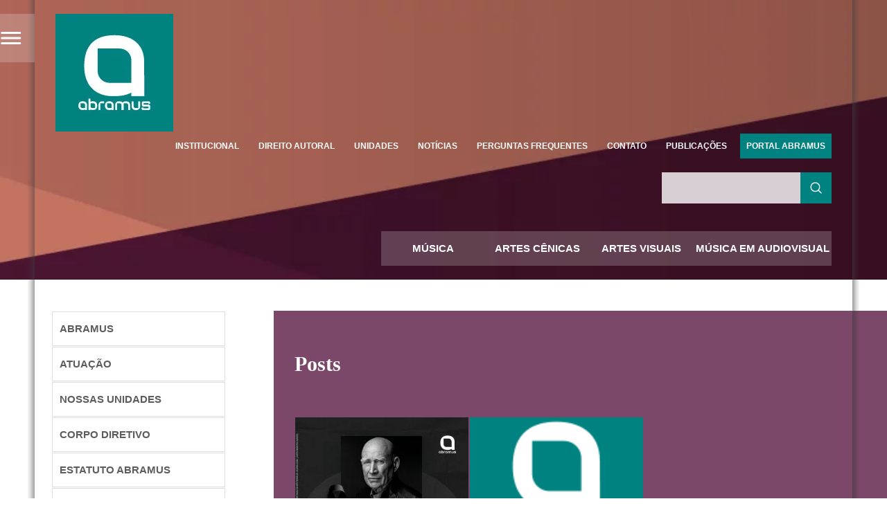

--- FILE ---
content_type: text/html; charset=UTF-8
request_url: https://www.abramus.org.br/tag/fotografia/
body_size: 24836
content:
<!DOCTYPE html><html><head><script data-no-optimize="1">var litespeed_docref=sessionStorage.getItem("litespeed_docref");litespeed_docref&&(Object.defineProperty(document,"referrer",{get:function(){return litespeed_docref}}),sessionStorage.removeItem("litespeed_docref"));</script> <meta charset="utf-8"/><title>Arquivos fotografia - ABRAMUS</title><link rel="icon" type="image/png" href="https://www.abramus.org.br/wp-content/themes/abramus2016/img/favicon.png"/><meta name="viewport" content="width=device-width, initial-scale=1.0"/><meta name="MobileOptimized" content="width"/><meta name="HandheldFriendly" content="true"/><link rel="apple-touch-icon" href="https://www.abramus.org.br/wp-content/themes/abramus2016/img/favicon.png"/><meta name="msapplication-TileImage" content="https://www.abramus.org.br/wp-content/themes/abramus2016/img/favicon.png"/><meta name="description" content="ABRAMUS | fotografia: "/><meta name="keywords" content="ABRAMUS, associação, brasil, AUTVIS, música, artes, teatro, dança, audiovisual, artes visuais, estatuto, regulamento, legislação, cultura, artistas, direitos autorais, gravadoras, editoras, produtoras, agenda, shows, cadastro, obras, fonogramas, cue-sheet, ECAD"/>
 <script data-cfasync="false" data-no-defer="1" data-no-minify="1" data-no-optimize="1">var ewww_webp_supported=!1;function check_webp_feature(A,e){var w;e=void 0!==e?e:function(){},ewww_webp_supported?e(ewww_webp_supported):((w=new Image).onload=function(){ewww_webp_supported=0<w.width&&0<w.height,e&&e(ewww_webp_supported)},w.onerror=function(){e&&e(!1)},w.src="data:image/webp;base64,"+{alpha:"UklGRkoAAABXRUJQVlA4WAoAAAAQAAAAAAAAAAAAQUxQSAwAAAARBxAR/Q9ERP8DAABWUDggGAAAABQBAJ0BKgEAAQAAAP4AAA3AAP7mtQAAAA=="}[A])}check_webp_feature("alpha");</script><script data-cfasync="false" data-no-defer="1" data-no-minify="1" data-no-optimize="1">var Arrive=function(c,w){"use strict";if(c.MutationObserver&&"undefined"!=typeof HTMLElement){var r,a=0,u=(r=HTMLElement.prototype.matches||HTMLElement.prototype.webkitMatchesSelector||HTMLElement.prototype.mozMatchesSelector||HTMLElement.prototype.msMatchesSelector,{matchesSelector:function(e,t){return e instanceof HTMLElement&&r.call(e,t)},addMethod:function(e,t,r){var a=e[t];e[t]=function(){return r.length==arguments.length?r.apply(this,arguments):"function"==typeof a?a.apply(this,arguments):void 0}},callCallbacks:function(e,t){t&&t.options.onceOnly&&1==t.firedElems.length&&(e=[e[0]]);for(var r,a=0;r=e[a];a++)r&&r.callback&&r.callback.call(r.elem,r.elem);t&&t.options.onceOnly&&1==t.firedElems.length&&t.me.unbindEventWithSelectorAndCallback.call(t.target,t.selector,t.callback)},checkChildNodesRecursively:function(e,t,r,a){for(var i,n=0;i=e[n];n++)r(i,t,a)&&a.push({callback:t.callback,elem:i}),0<i.childNodes.length&&u.checkChildNodesRecursively(i.childNodes,t,r,a)},mergeArrays:function(e,t){var r,a={};for(r in e)e.hasOwnProperty(r)&&(a[r]=e[r]);for(r in t)t.hasOwnProperty(r)&&(a[r]=t[r]);return a},toElementsArray:function(e){return e=void 0!==e&&("number"!=typeof e.length||e===c)?[e]:e}}),e=(l.prototype.addEvent=function(e,t,r,a){a={target:e,selector:t,options:r,callback:a,firedElems:[]};return this._beforeAdding&&this._beforeAdding(a),this._eventsBucket.push(a),a},l.prototype.removeEvent=function(e){for(var t,r=this._eventsBucket.length-1;t=this._eventsBucket[r];r--)e(t)&&(this._beforeRemoving&&this._beforeRemoving(t),(t=this._eventsBucket.splice(r,1))&&t.length&&(t[0].callback=null))},l.prototype.beforeAdding=function(e){this._beforeAdding=e},l.prototype.beforeRemoving=function(e){this._beforeRemoving=e},l),t=function(i,n){var o=new e,l=this,s={fireOnAttributesModification:!1};return o.beforeAdding(function(t){var e=t.target;e!==c.document&&e!==c||(e=document.getElementsByTagName("html")[0]);var r=new MutationObserver(function(e){n.call(this,e,t)}),a=i(t.options);r.observe(e,a),t.observer=r,t.me=l}),o.beforeRemoving(function(e){e.observer.disconnect()}),this.bindEvent=function(e,t,r){t=u.mergeArrays(s,t);for(var a=u.toElementsArray(this),i=0;i<a.length;i++)o.addEvent(a[i],e,t,r)},this.unbindEvent=function(){var r=u.toElementsArray(this);o.removeEvent(function(e){for(var t=0;t<r.length;t++)if(this===w||e.target===r[t])return!0;return!1})},this.unbindEventWithSelectorOrCallback=function(r){var a=u.toElementsArray(this),i=r,e="function"==typeof r?function(e){for(var t=0;t<a.length;t++)if((this===w||e.target===a[t])&&e.callback===i)return!0;return!1}:function(e){for(var t=0;t<a.length;t++)if((this===w||e.target===a[t])&&e.selector===r)return!0;return!1};o.removeEvent(e)},this.unbindEventWithSelectorAndCallback=function(r,a){var i=u.toElementsArray(this);o.removeEvent(function(e){for(var t=0;t<i.length;t++)if((this===w||e.target===i[t])&&e.selector===r&&e.callback===a)return!0;return!1})},this},i=new function(){var s={fireOnAttributesModification:!1,onceOnly:!1,existing:!1};function n(e,t,r){return!(!u.matchesSelector(e,t.selector)||(e._id===w&&(e._id=a++),-1!=t.firedElems.indexOf(e._id)))&&(t.firedElems.push(e._id),!0)}var c=(i=new t(function(e){var t={attributes:!1,childList:!0,subtree:!0};return e.fireOnAttributesModification&&(t.attributes=!0),t},function(e,i){e.forEach(function(e){var t=e.addedNodes,r=e.target,a=[];null!==t&&0<t.length?u.checkChildNodesRecursively(t,i,n,a):"attributes"===e.type&&n(r,i)&&a.push({callback:i.callback,elem:r}),u.callCallbacks(a,i)})})).bindEvent;return i.bindEvent=function(e,t,r){t=void 0===r?(r=t,s):u.mergeArrays(s,t);var a=u.toElementsArray(this);if(t.existing){for(var i=[],n=0;n<a.length;n++)for(var o=a[n].querySelectorAll(e),l=0;l<o.length;l++)i.push({callback:r,elem:o[l]});if(t.onceOnly&&i.length)return r.call(i[0].elem,i[0].elem);setTimeout(u.callCallbacks,1,i)}c.call(this,e,t,r)},i},o=new function(){var a={};function i(e,t){return u.matchesSelector(e,t.selector)}var n=(o=new t(function(){return{childList:!0,subtree:!0}},function(e,r){e.forEach(function(e){var t=e.removedNodes,e=[];null!==t&&0<t.length&&u.checkChildNodesRecursively(t,r,i,e),u.callCallbacks(e,r)})})).bindEvent;return o.bindEvent=function(e,t,r){t=void 0===r?(r=t,a):u.mergeArrays(a,t),n.call(this,e,t,r)},o};d(HTMLElement.prototype),d(NodeList.prototype),d(HTMLCollection.prototype),d(HTMLDocument.prototype),d(Window.prototype);var n={};return s(i,n,"unbindAllArrive"),s(o,n,"unbindAllLeave"),n}function l(){this._eventsBucket=[],this._beforeAdding=null,this._beforeRemoving=null}function s(e,t,r){u.addMethod(t,r,e.unbindEvent),u.addMethod(t,r,e.unbindEventWithSelectorOrCallback),u.addMethod(t,r,e.unbindEventWithSelectorAndCallback)}function d(e){e.arrive=i.bindEvent,s(i,e,"unbindArrive"),e.leave=o.bindEvent,s(o,e,"unbindLeave")}}(window,void 0),ewww_webp_supported=!1;function check_webp_feature(e,t){var r;ewww_webp_supported?t(ewww_webp_supported):((r=new Image).onload=function(){ewww_webp_supported=0<r.width&&0<r.height,t(ewww_webp_supported)},r.onerror=function(){t(!1)},r.src="data:image/webp;base64,"+{alpha:"UklGRkoAAABXRUJQVlA4WAoAAAAQAAAAAAAAAAAAQUxQSAwAAAARBxAR/Q9ERP8DAABWUDggGAAAABQBAJ0BKgEAAQAAAP4AAA3AAP7mtQAAAA==",animation:"UklGRlIAAABXRUJQVlA4WAoAAAASAAAAAAAAAAAAQU5JTQYAAAD/////AABBTk1GJgAAAAAAAAAAAAAAAAAAAGQAAABWUDhMDQAAAC8AAAAQBxAREYiI/gcA"}[e])}function ewwwLoadImages(e){if(e){for(var t=document.querySelectorAll(".batch-image img, .image-wrapper a, .ngg-pro-masonry-item a, .ngg-galleria-offscreen-seo-wrapper a"),r=0,a=t.length;r<a;r++)ewwwAttr(t[r],"data-src",t[r].getAttribute("data-webp")),ewwwAttr(t[r],"data-thumbnail",t[r].getAttribute("data-webp-thumbnail"));for(var i=document.querySelectorAll("div.woocommerce-product-gallery__image"),r=0,a=i.length;r<a;r++)ewwwAttr(i[r],"data-thumb",i[r].getAttribute("data-webp-thumb"))}for(var n=document.querySelectorAll("video"),r=0,a=n.length;r<a;r++)ewwwAttr(n[r],"poster",e?n[r].getAttribute("data-poster-webp"):n[r].getAttribute("data-poster-image"));for(var o,l=document.querySelectorAll("img.ewww_webp_lazy_load"),r=0,a=l.length;r<a;r++)e&&(ewwwAttr(l[r],"data-lazy-srcset",l[r].getAttribute("data-lazy-srcset-webp")),ewwwAttr(l[r],"data-srcset",l[r].getAttribute("data-srcset-webp")),ewwwAttr(l[r],"data-lazy-src",l[r].getAttribute("data-lazy-src-webp")),ewwwAttr(l[r],"data-src",l[r].getAttribute("data-src-webp")),ewwwAttr(l[r],"data-orig-file",l[r].getAttribute("data-webp-orig-file")),ewwwAttr(l[r],"data-medium-file",l[r].getAttribute("data-webp-medium-file")),ewwwAttr(l[r],"data-large-file",l[r].getAttribute("data-webp-large-file")),null!=(o=l[r].getAttribute("srcset"))&&!1!==o&&o.includes("R0lGOD")&&ewwwAttr(l[r],"src",l[r].getAttribute("data-lazy-src-webp"))),l[r].className=l[r].className.replace(/\bewww_webp_lazy_load\b/,"");for(var s=document.querySelectorAll(".ewww_webp"),r=0,a=s.length;r<a;r++)e?(ewwwAttr(s[r],"srcset",s[r].getAttribute("data-srcset-webp")),ewwwAttr(s[r],"src",s[r].getAttribute("data-src-webp")),ewwwAttr(s[r],"data-orig-file",s[r].getAttribute("data-webp-orig-file")),ewwwAttr(s[r],"data-medium-file",s[r].getAttribute("data-webp-medium-file")),ewwwAttr(s[r],"data-large-file",s[r].getAttribute("data-webp-large-file")),ewwwAttr(s[r],"data-large_image",s[r].getAttribute("data-webp-large_image")),ewwwAttr(s[r],"data-src",s[r].getAttribute("data-webp-src"))):(ewwwAttr(s[r],"srcset",s[r].getAttribute("data-srcset-img")),ewwwAttr(s[r],"src",s[r].getAttribute("data-src-img"))),s[r].className=s[r].className.replace(/\bewww_webp\b/,"ewww_webp_loaded");window.jQuery&&jQuery.fn.isotope&&jQuery.fn.imagesLoaded&&(jQuery(".fusion-posts-container-infinite").imagesLoaded(function(){jQuery(".fusion-posts-container-infinite").hasClass("isotope")&&jQuery(".fusion-posts-container-infinite").isotope()}),jQuery(".fusion-portfolio:not(.fusion-recent-works) .fusion-portfolio-wrapper").imagesLoaded(function(){jQuery(".fusion-portfolio:not(.fusion-recent-works) .fusion-portfolio-wrapper").isotope()}))}function ewwwWebPInit(e){ewwwLoadImages(e),ewwwNggLoadGalleries(e),document.arrive(".ewww_webp",function(){ewwwLoadImages(e)}),document.arrive(".ewww_webp_lazy_load",function(){ewwwLoadImages(e)}),document.arrive("videos",function(){ewwwLoadImages(e)}),"loading"==document.readyState?document.addEventListener("DOMContentLoaded",ewwwJSONParserInit):("undefined"!=typeof galleries&&ewwwNggParseGalleries(e),ewwwWooParseVariations(e))}function ewwwAttr(e,t,r){null!=r&&!1!==r&&e.setAttribute(t,r)}function ewwwJSONParserInit(){"undefined"!=typeof galleries&&check_webp_feature("alpha",ewwwNggParseGalleries),check_webp_feature("alpha",ewwwWooParseVariations)}function ewwwWooParseVariations(e){if(e)for(var t=document.querySelectorAll("form.variations_form"),r=0,a=t.length;r<a;r++){var i=t[r].getAttribute("data-product_variations"),n=!1;try{for(var o in i=JSON.parse(i))void 0!==i[o]&&void 0!==i[o].image&&(void 0!==i[o].image.src_webp&&(i[o].image.src=i[o].image.src_webp,n=!0),void 0!==i[o].image.srcset_webp&&(i[o].image.srcset=i[o].image.srcset_webp,n=!0),void 0!==i[o].image.full_src_webp&&(i[o].image.full_src=i[o].image.full_src_webp,n=!0),void 0!==i[o].image.gallery_thumbnail_src_webp&&(i[o].image.gallery_thumbnail_src=i[o].image.gallery_thumbnail_src_webp,n=!0),void 0!==i[o].image.thumb_src_webp&&(i[o].image.thumb_src=i[o].image.thumb_src_webp,n=!0));n&&ewwwAttr(t[r],"data-product_variations",JSON.stringify(i))}catch(e){}}}function ewwwNggParseGalleries(e){if(e)for(var t in galleries){var r=galleries[t];galleries[t].images_list=ewwwNggParseImageList(r.images_list)}}function ewwwNggLoadGalleries(e){e&&document.addEventListener("ngg.galleria.themeadded",function(e,t){window.ngg_galleria._create_backup=window.ngg_galleria.create,window.ngg_galleria.create=function(e,t){var r=$(e).data("id");return galleries["gallery_"+r].images_list=ewwwNggParseImageList(galleries["gallery_"+r].images_list),window.ngg_galleria._create_backup(e,t)}})}function ewwwNggParseImageList(e){for(var t in e){var r=e[t];if(void 0!==r["image-webp"]&&(e[t].image=r["image-webp"],delete e[t]["image-webp"]),void 0!==r["thumb-webp"]&&(e[t].thumb=r["thumb-webp"],delete e[t]["thumb-webp"]),void 0!==r.full_image_webp&&(e[t].full_image=r.full_image_webp,delete e[t].full_image_webp),void 0!==r.srcsets)for(var a in r.srcsets)nggSrcset=r.srcsets[a],void 0!==r.srcsets[a+"-webp"]&&(e[t].srcsets[a]=r.srcsets[a+"-webp"],delete e[t].srcsets[a+"-webp"]);if(void 0!==r.full_srcsets)for(var i in r.full_srcsets)nggFSrcset=r.full_srcsets[i],void 0!==r.full_srcsets[i+"-webp"]&&(e[t].full_srcsets[i]=r.full_srcsets[i+"-webp"],delete e[t].full_srcsets[i+"-webp"])}return e}check_webp_feature("alpha",ewwwWebPInit);</script><meta name='robots' content='noindex, follow' /><meta property="og:locale" content="pt_BR" /><meta property="og:type" content="article" /><meta property="og:title" content="Arquivos fotografia - ABRAMUS" /><meta property="og:url" content="https://www.abramus.org.br/tag/fotografia/" /><meta property="og:site_name" content="ABRAMUS" /><meta property="og:image" content="https://www.abramus.org.br/wp-content/uploads/2016/04/logoslogan-abramus-e1461003478241.png" /><meta property="og:image:width" content="465" /><meta property="og:image:height" content="232" /><meta property="og:image:type" content="image/png" /><meta name="twitter:card" content="summary_large_image" /> <script type="application/ld+json" class="yoast-schema-graph">{"@context":"https://schema.org","@graph":[{"@type":"CollectionPage","@id":"https://www.abramus.org.br/tag/fotografia/","url":"https://www.abramus.org.br/tag/fotografia/","name":"Arquivos fotografia - ABRAMUS","isPartOf":{"@id":"https://www.abramus.org.br/#website"},"primaryImageOfPage":{"@id":"https://www.abramus.org.br/tag/fotografia/#primaryimage"},"image":{"@id":"https://www.abramus.org.br/tag/fotografia/#primaryimage"},"thumbnailUrl":"https://www.abramus.org.br/wp-content/uploads/2025/05/miniatura-10.jpg","breadcrumb":{"@id":"https://www.abramus.org.br/tag/fotografia/#breadcrumb"},"inLanguage":"pt-BR"},{"@type":"ImageObject","inLanguage":"pt-BR","@id":"https://www.abramus.org.br/tag/fotografia/#primaryimage","url":"https://www.abramus.org.br/wp-content/uploads/2025/05/miniatura-10.jpg","contentUrl":"https://www.abramus.org.br/wp-content/uploads/2025/05/miniatura-10.jpg","width":250,"height":170},{"@type":"BreadcrumbList","@id":"https://www.abramus.org.br/tag/fotografia/#breadcrumb","itemListElement":[{"@type":"ListItem","position":1,"name":"Início","item":"https://www.abramus.org.br/"},{"@type":"ListItem","position":2,"name":"fotografia"}]},{"@type":"WebSite","@id":"https://www.abramus.org.br/#website","url":"https://www.abramus.org.br/","name":"ABRAMUS","description":"Associação Brasileira de Música e Artes","publisher":{"@id":"https://www.abramus.org.br/#organization"},"potentialAction":[{"@type":"SearchAction","target":{"@type":"EntryPoint","urlTemplate":"https://www.abramus.org.br/?s={search_term_string}"},"query-input":{"@type":"PropertyValueSpecification","valueRequired":true,"valueName":"search_term_string"}}],"inLanguage":"pt-BR"},{"@type":"Organization","@id":"https://www.abramus.org.br/#organization","name":"ABRAMUS","url":"https://www.abramus.org.br/","logo":{"@type":"ImageObject","inLanguage":"pt-BR","@id":"https://www.abramus.org.br/#/schema/logo/image/","url":"https://www.abramus.org.br/wp-content/uploads/2020/06/logo_abramus.jpg","contentUrl":"https://www.abramus.org.br/wp-content/uploads/2020/06/logo_abramus.jpg","width":170,"height":170,"caption":"ABRAMUS"},"image":{"@id":"https://www.abramus.org.br/#/schema/logo/image/"}}]}</script>  <script type='application/javascript'  id='pys-version-script'>console.log('PixelYourSite Free version 11.1.5.2');</script> <link rel="alternate" type="application/rss+xml" title="Feed de tag para ABRAMUS &raquo; fotografia" href="https://www.abramus.org.br/tag/fotografia/feed/" />
 <script src="//www.googletagmanager.com/gtag/js?id=G-PT23LMLSS6"  data-cfasync="false" data-wpfc-render="false" type="text/javascript" async></script> <script data-cfasync="false" data-wpfc-render="false" type="text/javascript">var mi_version = '9.11.1';
				var mi_track_user = true;
				var mi_no_track_reason = '';
								var MonsterInsightsDefaultLocations = {"page_location":"https:\/\/www.abramus.org.br\/tag\/fotografia\/"};
								if ( typeof MonsterInsightsPrivacyGuardFilter === 'function' ) {
					var MonsterInsightsLocations = (typeof MonsterInsightsExcludeQuery === 'object') ? MonsterInsightsPrivacyGuardFilter( MonsterInsightsExcludeQuery ) : MonsterInsightsPrivacyGuardFilter( MonsterInsightsDefaultLocations );
				} else {
					var MonsterInsightsLocations = (typeof MonsterInsightsExcludeQuery === 'object') ? MonsterInsightsExcludeQuery : MonsterInsightsDefaultLocations;
				}

								var disableStrs = [
										'ga-disable-G-PT23LMLSS6',
									];

				/* Function to detect opted out users */
				function __gtagTrackerIsOptedOut() {
					for (var index = 0; index < disableStrs.length; index++) {
						if (document.cookie.indexOf(disableStrs[index] + '=true') > -1) {
							return true;
						}
					}

					return false;
				}

				/* Disable tracking if the opt-out cookie exists. */
				if (__gtagTrackerIsOptedOut()) {
					for (var index = 0; index < disableStrs.length; index++) {
						window[disableStrs[index]] = true;
					}
				}

				/* Opt-out function */
				function __gtagTrackerOptout() {
					for (var index = 0; index < disableStrs.length; index++) {
						document.cookie = disableStrs[index] + '=true; expires=Thu, 31 Dec 2099 23:59:59 UTC; path=/';
						window[disableStrs[index]] = true;
					}
				}

				if ('undefined' === typeof gaOptout) {
					function gaOptout() {
						__gtagTrackerOptout();
					}
				}
								window.dataLayer = window.dataLayer || [];

				window.MonsterInsightsDualTracker = {
					helpers: {},
					trackers: {},
				};
				if (mi_track_user) {
					function __gtagDataLayer() {
						dataLayer.push(arguments);
					}

					function __gtagTracker(type, name, parameters) {
						if (!parameters) {
							parameters = {};
						}

						if (parameters.send_to) {
							__gtagDataLayer.apply(null, arguments);
							return;
						}

						if (type === 'event') {
														parameters.send_to = monsterinsights_frontend.v4_id;
							var hookName = name;
							if (typeof parameters['event_category'] !== 'undefined') {
								hookName = parameters['event_category'] + ':' + name;
							}

							if (typeof MonsterInsightsDualTracker.trackers[hookName] !== 'undefined') {
								MonsterInsightsDualTracker.trackers[hookName](parameters);
							} else {
								__gtagDataLayer('event', name, parameters);
							}
							
						} else {
							__gtagDataLayer.apply(null, arguments);
						}
					}

					__gtagTracker('js', new Date());
					__gtagTracker('set', {
						'developer_id.dZGIzZG': true,
											});
					if ( MonsterInsightsLocations.page_location ) {
						__gtagTracker('set', MonsterInsightsLocations);
					}
										__gtagTracker('config', 'G-PT23LMLSS6', {"forceSSL":"true"} );
										window.gtag = __gtagTracker;										(function () {
						/* https://developers.google.com/analytics/devguides/collection/analyticsjs/ */
						/* ga and __gaTracker compatibility shim. */
						var noopfn = function () {
							return null;
						};
						var newtracker = function () {
							return new Tracker();
						};
						var Tracker = function () {
							return null;
						};
						var p = Tracker.prototype;
						p.get = noopfn;
						p.set = noopfn;
						p.send = function () {
							var args = Array.prototype.slice.call(arguments);
							args.unshift('send');
							__gaTracker.apply(null, args);
						};
						var __gaTracker = function () {
							var len = arguments.length;
							if (len === 0) {
								return;
							}
							var f = arguments[len - 1];
							if (typeof f !== 'object' || f === null || typeof f.hitCallback !== 'function') {
								if ('send' === arguments[0]) {
									var hitConverted, hitObject = false, action;
									if ('event' === arguments[1]) {
										if ('undefined' !== typeof arguments[3]) {
											hitObject = {
												'eventAction': arguments[3],
												'eventCategory': arguments[2],
												'eventLabel': arguments[4],
												'value': arguments[5] ? arguments[5] : 1,
											}
										}
									}
									if ('pageview' === arguments[1]) {
										if ('undefined' !== typeof arguments[2]) {
											hitObject = {
												'eventAction': 'page_view',
												'page_path': arguments[2],
											}
										}
									}
									if (typeof arguments[2] === 'object') {
										hitObject = arguments[2];
									}
									if (typeof arguments[5] === 'object') {
										Object.assign(hitObject, arguments[5]);
									}
									if ('undefined' !== typeof arguments[1].hitType) {
										hitObject = arguments[1];
										if ('pageview' === hitObject.hitType) {
											hitObject.eventAction = 'page_view';
										}
									}
									if (hitObject) {
										action = 'timing' === arguments[1].hitType ? 'timing_complete' : hitObject.eventAction;
										hitConverted = mapArgs(hitObject);
										__gtagTracker('event', action, hitConverted);
									}
								}
								return;
							}

							function mapArgs(args) {
								var arg, hit = {};
								var gaMap = {
									'eventCategory': 'event_category',
									'eventAction': 'event_action',
									'eventLabel': 'event_label',
									'eventValue': 'event_value',
									'nonInteraction': 'non_interaction',
									'timingCategory': 'event_category',
									'timingVar': 'name',
									'timingValue': 'value',
									'timingLabel': 'event_label',
									'page': 'page_path',
									'location': 'page_location',
									'title': 'page_title',
									'referrer' : 'page_referrer',
								};
								for (arg in args) {
																		if (!(!args.hasOwnProperty(arg) || !gaMap.hasOwnProperty(arg))) {
										hit[gaMap[arg]] = args[arg];
									} else {
										hit[arg] = args[arg];
									}
								}
								return hit;
							}

							try {
								f.hitCallback();
							} catch (ex) {
							}
						};
						__gaTracker.create = newtracker;
						__gaTracker.getByName = newtracker;
						__gaTracker.getAll = function () {
							return [];
						};
						__gaTracker.remove = noopfn;
						__gaTracker.loaded = true;
						window['__gaTracker'] = __gaTracker;
					})();
									} else {
										console.log("");
					(function () {
						function __gtagTracker() {
							return null;
						}

						window['__gtagTracker'] = __gtagTracker;
						window['gtag'] = __gtagTracker;
					})();
									}</script> <style id='wp-img-auto-sizes-contain-inline-css' type='text/css'>img:is([sizes=auto i],[sizes^="auto," i]){contain-intrinsic-size:3000px 1500px}
/*# sourceURL=wp-img-auto-sizes-contain-inline-css */</style><link data-optimized="2" rel="stylesheet" href="https://www.abramus.org.br/wp-content/litespeed/css/4380b3826b6a0a7323f7421a66555827.css?ver=dbe35" /><style id='classic-theme-styles-inline-css' type='text/css'>/*! This file is auto-generated */
.wp-block-button__link{color:#fff;background-color:#32373c;border-radius:9999px;box-shadow:none;text-decoration:none;padding:calc(.667em + 2px) calc(1.333em + 2px);font-size:1.125em}.wp-block-file__button{background:#32373c;color:#fff;text-decoration:none}
/*# sourceURL=/wp-includes/css/classic-themes.min.css */</style><style id='global-styles-inline-css' type='text/css'>:root{--wp--preset--aspect-ratio--square: 1;--wp--preset--aspect-ratio--4-3: 4/3;--wp--preset--aspect-ratio--3-4: 3/4;--wp--preset--aspect-ratio--3-2: 3/2;--wp--preset--aspect-ratio--2-3: 2/3;--wp--preset--aspect-ratio--16-9: 16/9;--wp--preset--aspect-ratio--9-16: 9/16;--wp--preset--color--black: #000000;--wp--preset--color--cyan-bluish-gray: #abb8c3;--wp--preset--color--white: #ffffff;--wp--preset--color--pale-pink: #f78da7;--wp--preset--color--vivid-red: #cf2e2e;--wp--preset--color--luminous-vivid-orange: #ff6900;--wp--preset--color--luminous-vivid-amber: #fcb900;--wp--preset--color--light-green-cyan: #7bdcb5;--wp--preset--color--vivid-green-cyan: #00d084;--wp--preset--color--pale-cyan-blue: #8ed1fc;--wp--preset--color--vivid-cyan-blue: #0693e3;--wp--preset--color--vivid-purple: #9b51e0;--wp--preset--gradient--vivid-cyan-blue-to-vivid-purple: linear-gradient(135deg,rgb(6,147,227) 0%,rgb(155,81,224) 100%);--wp--preset--gradient--light-green-cyan-to-vivid-green-cyan: linear-gradient(135deg,rgb(122,220,180) 0%,rgb(0,208,130) 100%);--wp--preset--gradient--luminous-vivid-amber-to-luminous-vivid-orange: linear-gradient(135deg,rgb(252,185,0) 0%,rgb(255,105,0) 100%);--wp--preset--gradient--luminous-vivid-orange-to-vivid-red: linear-gradient(135deg,rgb(255,105,0) 0%,rgb(207,46,46) 100%);--wp--preset--gradient--very-light-gray-to-cyan-bluish-gray: linear-gradient(135deg,rgb(238,238,238) 0%,rgb(169,184,195) 100%);--wp--preset--gradient--cool-to-warm-spectrum: linear-gradient(135deg,rgb(74,234,220) 0%,rgb(151,120,209) 20%,rgb(207,42,186) 40%,rgb(238,44,130) 60%,rgb(251,105,98) 80%,rgb(254,248,76) 100%);--wp--preset--gradient--blush-light-purple: linear-gradient(135deg,rgb(255,206,236) 0%,rgb(152,150,240) 100%);--wp--preset--gradient--blush-bordeaux: linear-gradient(135deg,rgb(254,205,165) 0%,rgb(254,45,45) 50%,rgb(107,0,62) 100%);--wp--preset--gradient--luminous-dusk: linear-gradient(135deg,rgb(255,203,112) 0%,rgb(199,81,192) 50%,rgb(65,88,208) 100%);--wp--preset--gradient--pale-ocean: linear-gradient(135deg,rgb(255,245,203) 0%,rgb(182,227,212) 50%,rgb(51,167,181) 100%);--wp--preset--gradient--electric-grass: linear-gradient(135deg,rgb(202,248,128) 0%,rgb(113,206,126) 100%);--wp--preset--gradient--midnight: linear-gradient(135deg,rgb(2,3,129) 0%,rgb(40,116,252) 100%);--wp--preset--font-size--small: 13px;--wp--preset--font-size--medium: 20px;--wp--preset--font-size--large: 36px;--wp--preset--font-size--x-large: 42px;--wp--preset--spacing--20: 0.44rem;--wp--preset--spacing--30: 0.67rem;--wp--preset--spacing--40: 1rem;--wp--preset--spacing--50: 1.5rem;--wp--preset--spacing--60: 2.25rem;--wp--preset--spacing--70: 3.38rem;--wp--preset--spacing--80: 5.06rem;--wp--preset--shadow--natural: 6px 6px 9px rgba(0, 0, 0, 0.2);--wp--preset--shadow--deep: 12px 12px 50px rgba(0, 0, 0, 0.4);--wp--preset--shadow--sharp: 6px 6px 0px rgba(0, 0, 0, 0.2);--wp--preset--shadow--outlined: 6px 6px 0px -3px rgb(255, 255, 255), 6px 6px rgb(0, 0, 0);--wp--preset--shadow--crisp: 6px 6px 0px rgb(0, 0, 0);}:where(.is-layout-flex){gap: 0.5em;}:where(.is-layout-grid){gap: 0.5em;}body .is-layout-flex{display: flex;}.is-layout-flex{flex-wrap: wrap;align-items: center;}.is-layout-flex > :is(*, div){margin: 0;}body .is-layout-grid{display: grid;}.is-layout-grid > :is(*, div){margin: 0;}:where(.wp-block-columns.is-layout-flex){gap: 2em;}:where(.wp-block-columns.is-layout-grid){gap: 2em;}:where(.wp-block-post-template.is-layout-flex){gap: 1.25em;}:where(.wp-block-post-template.is-layout-grid){gap: 1.25em;}.has-black-color{color: var(--wp--preset--color--black) !important;}.has-cyan-bluish-gray-color{color: var(--wp--preset--color--cyan-bluish-gray) !important;}.has-white-color{color: var(--wp--preset--color--white) !important;}.has-pale-pink-color{color: var(--wp--preset--color--pale-pink) !important;}.has-vivid-red-color{color: var(--wp--preset--color--vivid-red) !important;}.has-luminous-vivid-orange-color{color: var(--wp--preset--color--luminous-vivid-orange) !important;}.has-luminous-vivid-amber-color{color: var(--wp--preset--color--luminous-vivid-amber) !important;}.has-light-green-cyan-color{color: var(--wp--preset--color--light-green-cyan) !important;}.has-vivid-green-cyan-color{color: var(--wp--preset--color--vivid-green-cyan) !important;}.has-pale-cyan-blue-color{color: var(--wp--preset--color--pale-cyan-blue) !important;}.has-vivid-cyan-blue-color{color: var(--wp--preset--color--vivid-cyan-blue) !important;}.has-vivid-purple-color{color: var(--wp--preset--color--vivid-purple) !important;}.has-black-background-color{background-color: var(--wp--preset--color--black) !important;}.has-cyan-bluish-gray-background-color{background-color: var(--wp--preset--color--cyan-bluish-gray) !important;}.has-white-background-color{background-color: var(--wp--preset--color--white) !important;}.has-pale-pink-background-color{background-color: var(--wp--preset--color--pale-pink) !important;}.has-vivid-red-background-color{background-color: var(--wp--preset--color--vivid-red) !important;}.has-luminous-vivid-orange-background-color{background-color: var(--wp--preset--color--luminous-vivid-orange) !important;}.has-luminous-vivid-amber-background-color{background-color: var(--wp--preset--color--luminous-vivid-amber) !important;}.has-light-green-cyan-background-color{background-color: var(--wp--preset--color--light-green-cyan) !important;}.has-vivid-green-cyan-background-color{background-color: var(--wp--preset--color--vivid-green-cyan) !important;}.has-pale-cyan-blue-background-color{background-color: var(--wp--preset--color--pale-cyan-blue) !important;}.has-vivid-cyan-blue-background-color{background-color: var(--wp--preset--color--vivid-cyan-blue) !important;}.has-vivid-purple-background-color{background-color: var(--wp--preset--color--vivid-purple) !important;}.has-black-border-color{border-color: var(--wp--preset--color--black) !important;}.has-cyan-bluish-gray-border-color{border-color: var(--wp--preset--color--cyan-bluish-gray) !important;}.has-white-border-color{border-color: var(--wp--preset--color--white) !important;}.has-pale-pink-border-color{border-color: var(--wp--preset--color--pale-pink) !important;}.has-vivid-red-border-color{border-color: var(--wp--preset--color--vivid-red) !important;}.has-luminous-vivid-orange-border-color{border-color: var(--wp--preset--color--luminous-vivid-orange) !important;}.has-luminous-vivid-amber-border-color{border-color: var(--wp--preset--color--luminous-vivid-amber) !important;}.has-light-green-cyan-border-color{border-color: var(--wp--preset--color--light-green-cyan) !important;}.has-vivid-green-cyan-border-color{border-color: var(--wp--preset--color--vivid-green-cyan) !important;}.has-pale-cyan-blue-border-color{border-color: var(--wp--preset--color--pale-cyan-blue) !important;}.has-vivid-cyan-blue-border-color{border-color: var(--wp--preset--color--vivid-cyan-blue) !important;}.has-vivid-purple-border-color{border-color: var(--wp--preset--color--vivid-purple) !important;}.has-vivid-cyan-blue-to-vivid-purple-gradient-background{background: var(--wp--preset--gradient--vivid-cyan-blue-to-vivid-purple) !important;}.has-light-green-cyan-to-vivid-green-cyan-gradient-background{background: var(--wp--preset--gradient--light-green-cyan-to-vivid-green-cyan) !important;}.has-luminous-vivid-amber-to-luminous-vivid-orange-gradient-background{background: var(--wp--preset--gradient--luminous-vivid-amber-to-luminous-vivid-orange) !important;}.has-luminous-vivid-orange-to-vivid-red-gradient-background{background: var(--wp--preset--gradient--luminous-vivid-orange-to-vivid-red) !important;}.has-very-light-gray-to-cyan-bluish-gray-gradient-background{background: var(--wp--preset--gradient--very-light-gray-to-cyan-bluish-gray) !important;}.has-cool-to-warm-spectrum-gradient-background{background: var(--wp--preset--gradient--cool-to-warm-spectrum) !important;}.has-blush-light-purple-gradient-background{background: var(--wp--preset--gradient--blush-light-purple) !important;}.has-blush-bordeaux-gradient-background{background: var(--wp--preset--gradient--blush-bordeaux) !important;}.has-luminous-dusk-gradient-background{background: var(--wp--preset--gradient--luminous-dusk) !important;}.has-pale-ocean-gradient-background{background: var(--wp--preset--gradient--pale-ocean) !important;}.has-electric-grass-gradient-background{background: var(--wp--preset--gradient--electric-grass) !important;}.has-midnight-gradient-background{background: var(--wp--preset--gradient--midnight) !important;}.has-small-font-size{font-size: var(--wp--preset--font-size--small) !important;}.has-medium-font-size{font-size: var(--wp--preset--font-size--medium) !important;}.has-large-font-size{font-size: var(--wp--preset--font-size--large) !important;}.has-x-large-font-size{font-size: var(--wp--preset--font-size--x-large) !important;}
:where(.wp-block-post-template.is-layout-flex){gap: 1.25em;}:where(.wp-block-post-template.is-layout-grid){gap: 1.25em;}
:where(.wp-block-term-template.is-layout-flex){gap: 1.25em;}:where(.wp-block-term-template.is-layout-grid){gap: 1.25em;}
:where(.wp-block-columns.is-layout-flex){gap: 2em;}:where(.wp-block-columns.is-layout-grid){gap: 2em;}
:root :where(.wp-block-pullquote){font-size: 1.5em;line-height: 1.6;}
/*# sourceURL=global-styles-inline-css */</style> <script type="litespeed/javascript" data-src="https://www.abramus.org.br/wp-content/plugins/google-analytics-for-wordpress/assets/js/frontend-gtag.min.js" id="monsterinsights-frontend-script-js" data-wp-strategy="async"></script> <script data-cfasync="false" data-wpfc-render="false" type="text/javascript" id='monsterinsights-frontend-script-js-extra'>/*  */
var monsterinsights_frontend = {"js_events_tracking":"true","download_extensions":"pdf,doc,ppt,xls,zip,docx,pptx,xlsx","inbound_paths":"[]","home_url":"https:\/\/www.abramus.org.br","hash_tracking":"false","v4_id":"G-PT23LMLSS6"};/*  */</script> <script type="litespeed/javascript" data-src="https://www.abramus.org.br/wp-includes/js/jquery/jquery.min.js" id="jquery-core-js"></script> <script id="pys-js-extra" type="litespeed/javascript">var pysOptions={"staticEvents":{"facebook":{"init_event":[{"delay":0,"type":"static","ajaxFire":!1,"name":"PageView","pixelIds":["231041514370877"],"eventID":"b49730f4-2938-4383-a61c-5306ab9e388f","params":{"page_title":"fotografia","post_type":"tag","post_id":384,"plugin":"PixelYourSite","user_role":"guest","event_url":"www.abramus.org.br/tag/fotografia/"},"e_id":"init_event","ids":[],"hasTimeWindow":!1,"timeWindow":0,"woo_order":"","edd_order":""}]}},"dynamicEvents":[],"triggerEvents":[],"triggerEventTypes":[],"facebook":{"pixelIds":["231041514370877"],"advancedMatching":[],"advancedMatchingEnabled":!1,"removeMetadata":!1,"wooVariableAsSimple":!1,"serverApiEnabled":!1,"wooCRSendFromServer":!1,"send_external_id":null,"enabled_medical":!1,"do_not_track_medical_param":["event_url","post_title","page_title","landing_page","content_name","categories","category_name","tags"],"meta_ldu":!1},"debug":"","siteUrl":"https://www.abramus.org.br","ajaxUrl":"https://www.abramus.org.br/wp-admin/admin-ajax.php","ajax_event":"c618777917","enable_remove_download_url_param":"1","cookie_duration":"7","last_visit_duration":"60","enable_success_send_form":"","ajaxForServerEvent":"1","ajaxForServerStaticEvent":"1","useSendBeacon":"1","send_external_id":"1","external_id_expire":"180","track_cookie_for_subdomains":"1","google_consent_mode":"1","gdpr":{"ajax_enabled":!1,"all_disabled_by_api":!1,"facebook_disabled_by_api":!1,"analytics_disabled_by_api":!1,"google_ads_disabled_by_api":!1,"pinterest_disabled_by_api":!1,"bing_disabled_by_api":!1,"reddit_disabled_by_api":!1,"externalID_disabled_by_api":!1,"facebook_prior_consent_enabled":!1,"analytics_prior_consent_enabled":!0,"google_ads_prior_consent_enabled":null,"pinterest_prior_consent_enabled":!0,"bing_prior_consent_enabled":!0,"cookiebot_integration_enabled":!1,"cookiebot_facebook_consent_category":"marketing","cookiebot_analytics_consent_category":"statistics","cookiebot_tiktok_consent_category":"marketing","cookiebot_google_ads_consent_category":"marketing","cookiebot_pinterest_consent_category":"marketing","cookiebot_bing_consent_category":"marketing","consent_magic_integration_enabled":!1,"real_cookie_banner_integration_enabled":!1,"cookie_notice_integration_enabled":!1,"cookie_law_info_integration_enabled":!1,"analytics_storage":{"enabled":!0,"value":"granted","filter":!1},"ad_storage":{"enabled":!0,"value":"granted","filter":!1},"ad_user_data":{"enabled":!0,"value":"granted","filter":!1},"ad_personalization":{"enabled":!0,"value":"granted","filter":!1}},"cookie":{"disabled_all_cookie":!1,"disabled_start_session_cookie":!1,"disabled_advanced_form_data_cookie":!1,"disabled_landing_page_cookie":!1,"disabled_first_visit_cookie":!1,"disabled_trafficsource_cookie":!1,"disabled_utmTerms_cookie":!1,"disabled_utmId_cookie":!1},"tracking_analytics":{"TrafficSource":"direct","TrafficLanding":"undefined","TrafficUtms":[],"TrafficUtmsId":[]},"GATags":{"ga_datalayer_type":"default","ga_datalayer_name":"dataLayerPYS"},"woo":{"enabled":!1},"edd":{"enabled":!1},"cache_bypass":"1768616287"}</script> <link rel="https://api.w.org/" href="https://www.abramus.org.br/wp-json/" /><link rel="alternate" title="JSON" type="application/json" href="https://www.abramus.org.br/wp-json/wp/v2/tags/384" /><link rel="EditURI" type="application/rsd+xml" title="RSD" href="https://www.abramus.org.br/xmlrpc.php?rsd" /><meta name="generator" content="Elementor 3.34.1; features: additional_custom_breakpoints; settings: css_print_method-external, google_font-enabled, font_display-swap"><style>.e-con.e-parent:nth-of-type(n+4):not(.e-lazyloaded):not(.e-no-lazyload),
				.e-con.e-parent:nth-of-type(n+4):not(.e-lazyloaded):not(.e-no-lazyload) * {
					background-image: none !important;
				}
				@media screen and (max-height: 1024px) {
					.e-con.e-parent:nth-of-type(n+3):not(.e-lazyloaded):not(.e-no-lazyload),
					.e-con.e-parent:nth-of-type(n+3):not(.e-lazyloaded):not(.e-no-lazyload) * {
						background-image: none !important;
					}
				}
				@media screen and (max-height: 640px) {
					.e-con.e-parent:nth-of-type(n+2):not(.e-lazyloaded):not(.e-no-lazyload),
					.e-con.e-parent:nth-of-type(n+2):not(.e-lazyloaded):not(.e-no-lazyload) * {
						background-image: none !important;
					}
				}</style><style>.wp-block-gallery.is-cropped .blocks-gallery-item picture{height:100%;width:100%;}</style><link rel="icon" href="https://www.abramus.org.br/wp-content/uploads/2020/06/cropped-logo_abramus-32x32.jpg" sizes="32x32" /><link rel="icon" href="https://www.abramus.org.br/wp-content/uploads/2020/06/cropped-logo_abramus-192x192.jpg" sizes="192x192" /><link rel="apple-touch-icon" href="https://www.abramus.org.br/wp-content/uploads/2020/06/cropped-logo_abramus-180x180.jpg" /><meta name="msapplication-TileImage" content="https://www.abramus.org.br/wp-content/uploads/2020/06/cropped-logo_abramus-270x270.jpg" /><style type="text/css" id="wp-custom-css">.wp-block-gallery.has-nested-images.columns-default figure.wp-block-image:not(#individual-image), .wp-block-gallery.has-nested-images.columns-4 figure.wp-block-image:not(#individual-image) {
	display:inline-block
}
.download_label a {
    font-family: 'Roboto Slab', serif;
    font-size: 15px;
    color: #fff;
    line-height: inherit;
    max-width: 300px;
    background: #6e355a;
    padding: 12px;
    margin: 5px 0 5px 0 !important;
    display: block;
    text-align: center;
	text-decoration: none;
}
.download_label a:hover {
	text-decoration: underline;
}
.lista_revistas {
	display:inline-block;
}
.lista_revistas li{
	list-style: none;
	display: inline-flex;
}

.ftr-news form {
    max-width: 100%;
}
.news-nome input {
    width: 325px;
    height: 50px;
    background: #fff;
    border: 0;
    padding: 0 5px;
    display: inline-block;
    vertical-align: top;
}
.news-email input {
    width: 275px;
    height: 50px;
    background: #fff;
    border: 0;
    padding: 0 5px;
    float: left;
}
.news-btn {
    width: 50px;
    height: 50px;
    background: #cd625f;
    color: #fff;
    border: 0;
    font-size: 20px;
    float: left;
}
.ftr-news form {
    display: inline-flex;
}
/*
.forminator-field {
    display: table-caption;
}
*/
@media (min-width:783px) {
    .forminator-ui.forminator-custom-form:not(.forminator-size--small)[data-grid="enclosed"] .forminator-col {
        flex: auto;
    }
}
@media (max-width:783px) {
.ftr-news {
	  float:none;
    width: 95%;
    text-align: center;
		max-width: 100%;
    padding: 0px 15px;
    margin: 20px auto;
}
@media (max-width:783px) {
    .news-nome input, .news-email input {
        max-width: 300px !important;
        min-width: 300px;
    }
}
	.news-btn {margin-left:10px}
}
@media screen and (min-width: 768px) {
    .hm-rs {
        display: none;
    }
    .hm-revista {
        width: 100%;
			  padding-left:10px;
    }
    .hm-box2Wrap {
        width: 100%;
        background-image: -webkit-linear-gradient(left,rgb(35 31 32 / .8) 10%,#d9d9d9 10%),url(/wp-content/themes/abramus2016/img/bg_teste.png.webp);
        background-image: -o-linear-gradient(left,rgb(35 31 32 / .8) 10%,#d9d9d9 10%),url(/wp-content/themes/abramus2016/img/bg_teste.png.webp);
        background-image: -moz-linear-gradient(left,rgb(35 31 32 / .8) 10%,#d9d9d9 10%),url(/wp-content/themes/abramus2016/img/bg_teste.png.webp);
        background-image: linear-gradient(left,rgb(35 31 32 / .8) 10%,#d9d9d9 10%),url(/wp-content/themes/abramus2016/img/bg_teste.png.webp);
    }
    .hm-revistaTitulo,.hm-rvtEd {
        width: 790px;
    }
    .hm-rvtNew {
        width: 690px;
    }
    .hm-rvtNewInfo {
        margin-top: 80px;
    }
}

@media screen and (max-width: 1200px){
	.contBoxTitle {display: none}
}</style><meta name="adopt-website-id" content="b60f0f36-57f9-43a6-973c-1547e7943e90" /> <script type="litespeed/javascript" data-src="//tag.goadopt.io/injector.js?website_code=b60f0f36-57f9-43a6-973c-1547e7943e90" class="adopt-injector"></script> <script type="litespeed/javascript">window.adoptHideAfterConsent=!0</script> </head><body class="archive tag tag-fotografia tag-384 wp-theme-abramus2016 notIsHomePage metaslider-plugin elementor-default elementor-kit-21318"><div id="fb-root"></div> <script type="litespeed/javascript">(function(d,s,id){var js,fjs=d.getElementsByTagName(s)[0];if(d.getElementById(id))return;js=d.createElement(s);js.id=id;js.src="//connect.facebook.net/pt_BR/sdk.js#xfbml=1&version=v2.7";fjs.parentNode.insertBefore(js,fjs)}(document,'script','facebook-jssdk'))</script> <div id="mask"></div><style type="text/css">.menu2 li  ul{
position:absolute; 
/* left:262px; */
background-color:#fff; 
display:none;
font-family: 'Roboto', Arial, sans-serif;
}   

.menu2 li ul li{
border:1px solid #c0c0c0; 
display:block; 
width:125px;
padding: 10px 10px 10px 10px;
}

.sobreul li:hover, .sobre a:hover{
    border-color: #ffffff;
}

@media (min-width:1201px) {
    .menu2 li:hover ul, .menu2 li.over ul{display:block;}
}

.sobreul a {
    display: block;
    padding: 0;
    vertical-align: middle;
    font-size: 12px;
    font-weight: normal;
    color: #000;
    border: none;
    text-decoration: none;
    text-transform: none;
    margin: 0;
}

.direito{
    width:130px !important;
}</style><div class="mask-overlay mask-overlay-menu"></div><div class="mask-overlay mask-overlay-type-work"></div><div class="hdrWrap "><div class="hdr-cont"><div class="hdr-cont2 clearfix">
<a href="#" class="hdr-iconMenu"></a>
<a href="javascript:;" class="hdr-iconMenuMob notDesktop">&#9776;</a><a href="https://www.abramus.org.br/" class="hdr-int-logo">
<picture><source srcset="https://www.abramus.org.br/wp-content/themes/abramus2016/img/logo_abramus_mobile.png.webp"  type="image/webp"><img data-lazyloaded="1" src="[data-uri]" width="160" height="30" data-src="https://www.abramus.org.br/wp-content/themes/abramus2016/img/logo_abramus_mobile.png.webp" alt="ABRAMUS" title="ABRAMUS" data-eio="p" /></picture>
</a>
<a href="https://www.abramus.org.br/" class="hdr-logo">
<picture><source srcset="https://www.abramus.org.br/wp-content/themes/abramus2016/img/logo_abramus.jpg.webp"  type="image/webp"><img data-lazyloaded="1" src="[data-uri]" width="170" height="170" data-src="https://www.abramus.org.br/wp-content/themes/abramus2016/img/logo_abramus.jpg.webp" alt="ABRAMUS" title="ABRAMUS" data-eio="p" /></picture>
</a><div class="page-type-title">
Falecimento de Sebastião Salgado</div><div class="hdr-firstMenu2 notDesktop"><div class="hdr-mobMenu">
<a href="https://www.abramus.org.br/" class="logo">
<picture><source srcset="https://www.abramus.org.br/wp-content/themes/abramus2016/img/logo_abramus_mobile.png.webp"  type="image/webp"><img data-lazyloaded="1" src="[data-uri]" width="160" height="30" data-src="https://www.abramus.org.br/wp-content/themes/abramus2016/img/logo_abramus_mobile.png.webp" alt="ABRAMUS" title="ABRAMUS" data-eio="p" /></picture>
</a><form action="https://www.abramus.org.br/" method="get" class="hdr-mobSearch clearfix">
<input type="submit" value="" id="hdr-btnSearch"/>
<input type="text" id="hdr-text" name="s"/></form>
<span class="hdr-close-mobMenu">&#10005;</span></div><div class="menu-header_menu_01-container"><ul id="menu-header_menu_01" class="menu menu2 main-menu"><li id="menu-item-11757" class="menu-item menu-item-type-post_type menu-item-object-page menu-item-11757 sobre has-submenu">
<a href="https://www.abramus.org.br/sobre-a-abramus/" data-ps2id-api="true">Institucional</a><ul class="sobreul"><li class="btnReturn">Voltar</li><li><a href="https://www.abramus.org.br/sobre-a-abramus/">Sobre a ABRAMUS</a></li><li><a href="https://www.abramus.org.br/musica/associe-se/">Como se Filiar</a></li><li><a href="https://www.abramus.org.br/musica/departamento-internacional/">Departamentos</a></li><li><a href="https://www.abramus.org.br/diretoria/">Corpo Diretivo</a></li><li><a href="https://www.abramus.org.br/politica-de-privacidade/">Política de Privacidade</a></li></ul></li><li class="menu-item menu-item-type-post_type menu-item-object-page menu-item-11757 has-submenu">
<a href="javascript:;" data-ps2id-api="true">Direito Autoral</a><ul class="sobreul"><li class="btnReturn">Voltar</li><li class="direito"><a href="https://www.abramus.org.br/tag/dnadodireitoautoral/">DNA do DA</a></li><li class="direito"><a href="https://www.abramus.org.br/musica/pagamentos/">Pagamentos</a></li><li class="direito"><a href="https://www.abramus.org.br/legislacao/">Legislação</a></li></ul></li><li class="menu-item menu-item-type-post_type menu-item-object-page menu-item-11757">
<a href="https://www.abramus.org.br/unidadespg" data-ps2id-api="true">Unidades</a></li><li id="menu-item-12091" class="menu-item menu-item-type-taxonomy menu-item-object-category menu-item-12091 has-submenu">
<a href="https://www.abramus.org.br/category/noticias/" data-ps2id-api="true">Notícias</a><ul class="sobreul" style="left:592px;"><li class="btnReturn">Voltar</li><li style="width: 85px;"><a href="https://www.abramus.org.br/category/noticias/">Publicações</a></li></ul></li><li class="menu-item menu-item-type-post_type menu-item-object-page menu-item-11757">
<a href="https://www.abramus.org.br/category/musica/musica-faq/" data-ps2id-api="true">Perguntas Frequentes</a></li><li id="menu-item-12123" class="menu-item menu-item-type-post_type menu-item-object-page menu-item-12123">
<a href="https://www.abramus.org.br/contato/duvidas-e-sugestoes/" data-ps2id-api="true">Contato</a></li><li id="menu-item-12101" class="menu-item menu-item-type-taxonomy menu-item-object-category menu-item-12101">
<a href="https://www.abramus.org.br/category/revista/" data-ps2id-api="true">Publicações</a></li><li id="menu-item-14032" class="last menu-item menu-item-type-custom menu-item-object-custom menu-item-14032">
<a href="https://www.abramus.org.br/musica/portal-abramus/" data-ps2id-api="true">Portal ABRAMUS</a></li></ul></div></div><div class="hdr-firstMenu notMobile"><div class="menu-header_menu_01-container"><ul id="menu-header_menu_01" class="menu menu2 main-menu"><li id="menu-item-11757" class="menu-item menu-item-type-post_type menu-item-object-page menu-item-11757 sobre has-submenu">
<a href="https://www.abramus.org.br/sobre-a-abramus/" data-ps2id-api="true">Institucional</a><ul class="sobreul"><li class="btnReturn">Voltar</li><li><a href="https://www.abramus.org.br/sobre-a-abramus/">Sobre a ABRAMUS</a></li><li><a href="https://www.abramus.org.br/musica/associe-se/">Como se Filiar</a></li><li><a href="https://www.abramus.org.br/musica/departamento-internacional/">Departamentos</a></li><li><a href="https://www.abramus.org.br/diretoria/">Corpo Diretivo</a></li><li><a href="https://www.abramus.org.br/politica-de-privacidade/">Política de Privacidade</a></li></ul></li><li class="menu-item menu-item-type-post_type menu-item-object-page menu-item-11757 has-submenu">
<a href="javascript:;" data-ps2id-api="true">Direito Autoral</a><ul class="sobreul"><li class="btnReturn">Voltar</li><li class="direito"><a href="https://www.abramus.org.br/tag/dnadodireitoautoral/">DNA do DA</a></li><li class="direito"><a href="https://www.abramus.org.br/musica/pagamentos/">Pagamentos</a></li><li class="direito"><a href="https://www.abramus.org.br/legislacao/">Legislação</a></li></ul></li><li class="menu-item menu-item-type-post_type menu-item-object-page menu-item-11757">
<a href="https://www.abramus.org.br/unidadespg" data-ps2id-api="true">Unidades</a></li><li id="menu-item-12091" class="menu-item menu-item-type-taxonomy menu-item-object-category menu-item-12091 has-submenu">
<a href="https://www.abramus.org.br/category/noticias/" data-ps2id-api="true">Notícias</a><ul class="sobreul" style="left:592px;"><li class="btnReturn">Voltar</li><li style="width: 85px;"><a href="https://www.abramus.org.br/category/noticias/">Publicações</a></li></ul></li><li class="menu-item menu-item-type-post_type menu-item-object-page menu-item-11757">
<a href="https://www.abramus.org.br/category/musica/musica-faq/" data-ps2id-api="true">Perguntas Frequentes</a></li><li id="menu-item-12123" class="menu-item menu-item-type-post_type menu-item-object-page menu-item-12123">
<a href="https://www.abramus.org.br/contato/duvidas-e-sugestoes/" data-ps2id-api="true">Contato</a></li><li id="menu-item-12101" class="menu-item menu-item-type-taxonomy menu-item-object-category menu-item-12101">
<a href="https://www.abramus.org.br/category/revista/" data-ps2id-api="true">Publicações</a></li><li id="menu-item-14032" class="last menu-item menu-item-type-custom menu-item-object-custom menu-item-14032">
<a href="https://www.abramus.org.br/musica/portal-abramus/" data-ps2id-api="true">Portal ABRAMUS</a></li></ul></div></div><div class="hdr-map"><div class="hdr-mapWrap"><div class="hdr-mapInstitucional clearfix"><ul class="menu-n1"><li>
<a href="https://www.abramus.org.br/sobre-a-abramus/">Institucional</a><div class="menu-menu_institucional-container"><ul id="menu-menu_institucional" class="menu"><li id="menu-item-11767" class="menu-item menu-item-type-post_type menu-item-object-page menu-item-11767"><a href="https://www.abramus.org.br/sobre-a-abramus/" data-ps2id-api="true">ABRAMUS</a></li><li id="menu-item-11856" class="menu-item menu-item-type-post_type menu-item-object-page menu-item-11856"><a href="https://www.abramus.org.br/atuacao/" data-ps2id-api="true">Atuação</a></li><li id="menu-item-11796" class="menu-item menu-item-type-post_type menu-item-object-page menu-item-11796"><a href="https://www.abramus.org.br/unidadespg/" data-ps2id-api="true">Nossas Unidades</a></li><li id="menu-item-11828" class="menu-item menu-item-type-post_type menu-item-object-page menu-item-11828"><a href="https://www.abramus.org.br/diretoria/" data-ps2id-api="true">Corpo Diretivo</a></li><li id="menu-item-11834" class="menu-item menu-item-type-post_type menu-item-object-page menu-item-11834"><a href="https://www.abramus.org.br/estatuto-abramus/" data-ps2id-api="true">Estatuto ABRAMUS</a></li><li id="menu-item-18224" class="menu-item menu-item-type-post_type menu-item-object-page menu-item-18224"><a href="https://www.abramus.org.br/atas/" data-ps2id-api="true">Atas</a></li><li id="menu-item-11873" class="menu-item menu-item-type-custom menu-item-object-custom menu-item-11873"><a href="/relatorio-anual/" data-ps2id-api="true">Relatórios Anuais</a></li><li id="menu-item-11886" class="menu-item menu-item-type-post_type menu-item-object-page menu-item-11886"><a href="https://www.abramus.org.br/legislacao/" data-ps2id-api="true">Legislação</a></li><li id="menu-item-20017" class="menu-item menu-item-type-post_type menu-item-object-page menu-item-20017"><a href="https://www.abramus.org.br/ecadnet/" data-ps2id-api="true">ECADNET</a></li><li id="menu-item-19397" class="menu-item menu-item-type-post_type menu-item-object-page menu-item-privacy-policy menu-item-19397"><a rel="privacy-policy" href="https://www.abramus.org.br/politica-de-privacidade/" data-ps2id-api="true">Política de privacidade</a></li><li id="menu-item-19548" class="menu-item menu-item-type-post_type menu-item-object-page menu-item-19548"><a href="https://www.abramus.org.br/politica-de-cookies/" data-ps2id-api="true">Política de cookies</a></li></ul></div></li></ul><ul class="menu-n1"><li><a href="https://www.abramus.org.br/">Formulários</a></li></ul><ul class="menu-n1"><li>
<a href="https://www.abramus.org.br/category/noticias/">Notícias</a><div class="menu-menu_noticias-container"><ul id="menu-menu_noticias" class="menu"><li id="menu-item-12095" class="menu-item menu-item-type-taxonomy menu-item-object-category menu-item-12095"><a href="https://www.abramus.org.br/category/noticias/" data-ps2id-api="true">Todas as Notícias</a></li><li id="menu-item-12094" class="menu-item menu-item-type-taxonomy menu-item-object-category menu-item-12094"><a href="https://www.abramus.org.br/category/musica/musica-noticias/" data-ps2id-api="true">Música</a></li><li id="menu-item-12096" class="menu-item menu-item-type-taxonomy menu-item-object-category menu-item-12096"><a href="https://www.abramus.org.br/category/teatro-e-danca/teatro-danca-noticias/" data-ps2id-api="true">Teatro &#038; Dança</a></li><li id="menu-item-12092" class="menu-item menu-item-type-taxonomy menu-item-object-category menu-item-12092"><a href="https://www.abramus.org.br/category/artes-visuais/artes-visuais-noticias/" data-ps2id-api="true">Artes Visuais</a></li><li id="menu-item-12093" class="menu-item menu-item-type-taxonomy menu-item-object-category menu-item-12093"><a href="https://www.abramus.org.br/category/audiovisual/audiovisual-noticias/" data-ps2id-api="true">Audiovisual</a></li><li id="menu-item-25336" class="menu-item menu-item-type-post_type menu-item-object-page menu-item-25336"><a href="https://www.abramus.org.br/cadastro-newsletter/" data-ps2id-api="true">Newsletter Abramus</a></li></ul></div></li></ul><ul class="menu-n1"><li>
<a href="https://www.abramus.org.br/category/revista/">Publicações</a><div class="menu-menu_publicacoes-container"><ul id="menu-menu_publicacoes" class="menu"><li id="menu-item-11941" class="menu-item menu-item-type-taxonomy menu-item-object-category menu-item-11941"><a href="https://www.abramus.org.br/category/revista/" data-ps2id-api="true">Revista</a></li><li id="menu-item-12099" class="menu-item menu-item-type-taxonomy menu-item-object-category menu-item-12099"><a href="https://www.abramus.org.br/category/artigos/" data-ps2id-api="true">Artigos</a></li><li id="menu-item-12100" class="menu-item menu-item-type-taxonomy menu-item-object-category menu-item-12100"><a href="https://www.abramus.org.br/category/entrevistas/" data-ps2id-api="true">Entrevistas</a></li><li id="menu-item-11940" class="menu-item menu-item-type-taxonomy menu-item-object-post_tag menu-item-11940"><a href="https://www.abramus.org.br/tag/dnadodireitoautoral/" data-ps2id-api="true">DNA do Direito Autoral</a></li><li id="menu-item-11939" class="menu-item menu-item-type-custom menu-item-object-custom menu-item-11939"><a href="http://www.abramus.org.br/relatorio-anual/" data-ps2id-api="true">Relatórios Anuais</a></li></ul></div></li></ul><ul class="menu-n1"><li><a href="https://www.abramus.org.br/">No Mundo</a></li></ul><ul class="menu-n1"><li>
<a href="https://www.abramus.org.br/duvidas-e-sugestoes/">Contato</a><div class="menu-menu_contato-container"><ul id="menu-menu_contato" class="menu"><li id="menu-item-11946" class="menu-item menu-item-type-post_type menu-item-object-page menu-item-11946"><a href="https://www.abramus.org.br/unidadespg/" data-ps2id-api="true">Nossas Unidades</a></li><li id="menu-item-12121" class="menu-item menu-item-type-post_type menu-item-object-page menu-item-12121"><a href="https://www.abramus.org.br/contato/duvidas-e-sugestoes/" data-ps2id-api="true">Dúvidas e Sugestões</a></li><li id="menu-item-12105" class="menu-item menu-item-type-taxonomy menu-item-object-category menu-item-has-children menu-item-12105"><a href="https://www.abramus.org.br/category/faq/" data-ps2id-api="true">Perguntas Frequentes</a><ul class="sub-menu"><li id="menu-item-12791" class="menu-item menu-item-type-post_type menu-item-object-page menu-item-12791"><a href="https://www.abramus.org.br/contato/duvidas-e-sugestoes/comunicacao-abramus/" data-ps2id-api="true">Comunicação e Marketing Abramus</a></li><li id="menu-item-12106" class="menu-item menu-item-type-taxonomy menu-item-object-category menu-item-12106"><a href="https://www.abramus.org.br/category/faq/" data-ps2id-api="true">Ver Todos</a></li><li id="menu-item-12103" class="menu-item menu-item-type-taxonomy menu-item-object-category menu-item-12103"><a href="https://www.abramus.org.br/category/musica/musica-faq/" data-ps2id-api="true">Música</a></li><li id="menu-item-12104" class="menu-item menu-item-type-taxonomy menu-item-object-category menu-item-12104"><a href="https://www.abramus.org.br/category/teatro-e-danca/teatro-danca-faq/" data-ps2id-api="true">Teatro &#038; Dança</a></li><li id="menu-item-12102" class="menu-item menu-item-type-taxonomy menu-item-object-category menu-item-12102"><a href="https://www.abramus.org.br/category/audiovisual/audiovisual-faq/" data-ps2id-api="true">Audiovisual</a></li></ul></li></ul></div></li></ul></div><hr/><div class="hdr-mapPortal clearfix">
<a href="http://portal.abramus.org.br/" class="hdr-mapPortalAbramus">Portal ABRAMUS</a><ul class="menu-n1"><li><a href="https://www.abramus.org.br/musica/associe-se/">Música</a><div class="menu-menu_musica-container"><ul id="menu-menu_musica" class="menu"><li id="menu-item-11956" class="portalMusicaIcon portalMenuIcon menu-item menu-item-type-custom menu-item-object-custom menu-item-11956"><a href="#" data-ps2id-api="true">Música</a></li><li id="menu-item-11955" class="menu-item menu-item-type-post_type menu-item-object-page menu-item-11955"><a href="https://www.abramus.org.br/musica/associe-se/" data-ps2id-api="true">Associe-se</a></li><li id="menu-item-11975" class="menu-item menu-item-type-post_type menu-item-object-page menu-item-11975"><a href="https://www.abramus.org.br/musica/portal-abramus/" data-ps2id-api="true">Portal ABRAMUS</a></li><li id="menu-item-12261" class="menu-item menu-item-type-post_type menu-item-object-page menu-item-12261"><a href="https://www.abramus.org.br/musica/departamento-internacional/" data-ps2id-api="true">Departamento Internacional</a></li><li id="menu-item-12015" class="menu-item menu-item-type-post_type menu-item-object-page menu-item-12015"><a href="https://www.abramus.org.br/musica/ecad/" data-ps2id-api="true">ECAD</a></li><li id="menu-item-12001" class="menu-item menu-item-type-post_type menu-item-object-page menu-item-12001"><a href="https://www.abramus.org.br/musica/agenda-de-shows/" data-ps2id-api="true">Agenda de Shows</a></li><li id="menu-item-11991" class="menu-item menu-item-type-post_type menu-item-object-page menu-item-11991"><a href="https://www.abramus.org.br/musica/cadastro-de-obras/" data-ps2id-api="true">Cadastro de Obras</a></li><li id="menu-item-11984" class="menu-item menu-item-type-post_type menu-item-object-page menu-item-11984"><a href="https://www.abramus.org.br/musica/cadastro-de-fonogramas/" data-ps2id-api="true">Cadastro de Fonogramas</a></li><li id="menu-item-11979" class="menu-item menu-item-type-post_type menu-item-object-page menu-item-11979"><a href="https://www.abramus.org.br/musica/cadastro-de-cue-sheet/" data-ps2id-api="true">Cadastro de Cue-sheet</a></li><li id="menu-item-12517" class="menu-item menu-item-type-post_type menu-item-object-page menu-item-12517"><a href="https://www.abramus.org.br/musica/isrc/" data-ps2id-api="true">ISRC – O que é e Como Adquirir</a></li><li id="menu-item-12024" class="menu-item menu-item-type-taxonomy menu-item-object-category menu-item-12024"><a href="https://www.abramus.org.br/category/musica/musica-legislacao/" data-ps2id-api="true">Legislação</a></li><li id="menu-item-12025" class="menu-item menu-item-type-taxonomy menu-item-object-category menu-item-12025"><a href="https://www.abramus.org.br/category/musica/musica-noticias/" data-ps2id-api="true">Notícias</a></li><li id="menu-item-12229" class="menu-item menu-item-type-post_type menu-item-object-page menu-item-12229"><a href="https://www.abramus.org.br/musica/pagamentos/" data-ps2id-api="true">Pagamentos</a></li><li id="menu-item-12023" class="menu-item menu-item-type-taxonomy menu-item-object-category menu-item-12023"><a href="https://www.abramus.org.br/category/musica/musica-faq/" data-ps2id-api="true">Perguntas Frequentes</a></li></ul></div></li></ul><ul class="menu-n1"><li>
<a href="https://www.abramus.org.br/teatro-danca/associe-se/">Teatro &amp; Dança</a><div class="menu-menu_teatroedanca-container"><ul id="menu-menu_teatroedanca" class="menu"><li id="menu-item-12079" class="portalTeatroeDancaIcon portalMenuIcon menu-item menu-item-type-custom menu-item-object-custom menu-item-12079"><a href="#" data-ps2id-api="true">Artes Cênicas</a></li><li id="menu-item-18140" class="menu-item menu-item-type-post_type menu-item-object-page menu-item-18140"><a href="https://www.abramus.org.br/artes-cenicas/" data-ps2id-api="true">Sobre</a></li><li id="menu-item-12044" class="menu-item menu-item-type-post_type menu-item-object-page menu-item-12044"><a href="https://www.abramus.org.br/artes-cenicas/associe-se/" data-ps2id-api="true">Associe-se</a></li><li id="menu-item-18155" class="menu-item menu-item-type-post_type menu-item-object-page menu-item-18155"><a href="https://www.abramus.org.br/artes-cenicas/solicitacao-de-montagem/" data-ps2id-api="true">Solicitação de montagem</a></li><li id="menu-item-18151" class="menu-item menu-item-type-post_type menu-item-object-page menu-item-18151"><a href="https://www.abramus.org.br/artes-cenicas/noticias/" data-ps2id-api="true">Notícias</a></li><li id="menu-item-12528" class="menu-item menu-item-type-taxonomy menu-item-object-category menu-item-12528"><a href="https://www.abramus.org.br/category/teatro-e-danca/teatro-danca-faq/" data-ps2id-api="true">Perguntas Frequentes</a></li><li id="menu-item-18188" class="menu-item menu-item-type-post_type menu-item-object-page menu-item-18188"><a href="https://www.abramus.org.br/artes-cenicas/consulta-publica/" data-ps2id-api="true">Consulta Pública</a></li><li id="menu-item-18182" class="menu-item menu-item-type-post_type menu-item-object-page menu-item-18182"><a href="https://www.abramus.org.br/artes-cenicas/fale-conosco/" data-ps2id-api="true">Fale Conosco</a></li><li id="menu-item-20308" class="menu-item menu-item-type-post_type menu-item-object-page menu-item-20308"><a href="https://www.abramus.org.br/artes-cenicas/transparencia/" data-ps2id-api="true">Transparência</a></li></ul></div></li></ul><ul class="menu-n1"><li>
<a href="https://www.abramus.org.br/artes-visuais/associe-se/">Artes Visuais</a><div class="menu-menu_artesvisuais-container"><ul id="menu-menu_artesvisuais" class="menu"><li id="menu-item-12080" class="portalArtesVisuaisIcon portalMenuIcon menu-item menu-item-type-custom menu-item-object-custom menu-item-12080"><a href="#" data-ps2id-api="true">Artes Visuais</a></li><li id="menu-item-12078" class="menu-item menu-item-type-post_type menu-item-object-page menu-item-12078"><a href="https://www.abramus.org.br/artes-visuais/associe-se/" data-ps2id-api="true">Sobre</a></li></ul></div></li></ul><ul class="menu-n1"><li>
<a href="https://www.abramus.org.br/audiovisual/associe-se/">Audiovisual</a><div class="menu-menu_audiovisual-container"><ul id="menu-menu_audiovisual" class="menu"><li id="menu-item-12081" class="portalAudiovisualIcon portalMenuIcon menu-item menu-item-type-custom menu-item-object-custom menu-item-12081"><a href="#" data-ps2id-api="true">Audiovisual</a></li><li id="menu-item-12057" class="menu-item menu-item-type-post_type menu-item-object-page menu-item-12057"><a href="https://www.abramus.org.br/audiovisual/sobre/" data-ps2id-api="true">Sobre</a></li><li id="menu-item-12068" class="menu-item menu-item-type-taxonomy menu-item-object-category menu-item-12068"><a href="https://www.abramus.org.br/category/audiovisual/audiovisual-noticias/" data-ps2id-api="true">Notícias</a></li><li id="menu-item-12066" class="menu-item menu-item-type-taxonomy menu-item-object-category menu-item-12066"><a href="https://www.abramus.org.br/category/audiovisual/audiovisual-faq/" data-ps2id-api="true">Perguntas Frequentes</a></li><li id="menu-item-16761" class="menu-item menu-item-type-custom menu-item-object-custom menu-item-16761"><a href="https://www.abramus.org.br/wp-content/uploads/2019/11/Modelo-de-Cue-Sheet.xls" data-ps2id-api="true">Formulários</a></li></ul></div></li></ul></div></div></div><form action="https://www.abramus.org.br/" method="get" class="hdr-search clearfix">
<input type="submit" value="" id="hdr-btnSearch"/>
<input type="text" id="hdr-text" name="s"/></form><div class="hdr-associe clearfix notDesktop"><p>A maior associação de música e artes do brasil</p><div>
<a href="https://www.abramus.org.br/musica/associe-se/">ASSOCIE-SE</a></div></div><div class="hdr-secondMenu notMobile"><div class="menu-header_menu_02-container"><ul id="menu-header_menu_02" class="menu"><li id="menu-item-12089" class="icon-musica menu-item menu-item-type-post_type menu-item-object-page menu-item-12089"><a href="https://www.abramus.org.br/musica/associe-se/" data-ps2id-api="true"><span></span>Música</a></li><li id="menu-item-18138" class="icon-teatrodanca menu-item menu-item-type-post_type menu-item-object-page menu-item-18138"><a href="https://www.abramus.org.br/artes-cenicas/" data-ps2id-api="true"><span></span>Artes Cênicas</a></li><li id="menu-item-12087" class="icon-artesvisuais menu-item menu-item-type-post_type menu-item-object-page menu-item-12087"><a href="https://www.abramus.org.br/artes-visuais/associe-se/" data-ps2id-api="true"><span></span>Artes Visuais</a></li><li id="menu-item-12088" class="icon-audiovisual menu-item menu-item-type-post_type menu-item-object-page menu-item-12088"><a href="https://www.abramus.org.br/audiovisual/sobre/" data-ps2id-api="true"><span></span>Música em Audiovisual</a></li></ul></div></div><div class="hdr-secondMenu hdr-secondMenuMobile notDesktop"><div class="menu-header_menu_02-container"><ul id="menu-header_menu_02-1" class="menu"><li class="icon-musica menu-item menu-item-type-post_type menu-item-object-page menu-item-12089"><a href="https://www.abramus.org.br/musica/associe-se/" data-ps2id-api="true"><span></span>Música</a></li><li class="icon-teatrodanca menu-item menu-item-type-post_type menu-item-object-page menu-item-18138"><a href="https://www.abramus.org.br/artes-cenicas/" data-ps2id-api="true"><span></span>Artes Cênicas</a></li><li class="icon-artesvisuais menu-item menu-item-type-post_type menu-item-object-page menu-item-12087"><a href="https://www.abramus.org.br/artes-visuais/associe-se/" data-ps2id-api="true"><span></span>Artes Visuais</a></li><li class="icon-audiovisual menu-item menu-item-type-post_type menu-item-object-page menu-item-12088"><a href="https://www.abramus.org.br/audiovisual/sobre/" data-ps2id-api="true"><span></span>Música em Audiovisual</a></li></ul></div></div><div class="type-work-menu"><div class="logo">
<a href="https://www.abramus.org.br/">
<picture><source srcset="https://www.abramus.org.br/wp-content/themes/abramus2016/img/logo_abramus_mobile.png.webp"  type="image/webp"><img data-lazyloaded="1" src="[data-uri]" width="160" height="30" data-src="https://www.abramus.org.br/wp-content/themes/abramus2016/img/logo_abramus_mobile.png.webp" alt="ABRAMUS" title="ABRAMUS" data-eio="p" /></picture>
</a>
<span class="hm-work-btnClose">&#10005;</span></div><div class="hm-menu-musica type-work-wrap"><div class="menu-menu_musica-container"><ul id="menu-menu_musica-1" class="menu"><li class="portalMusicaIcon portalMenuIcon menu-item menu-item-type-custom menu-item-object-custom menu-item-11956"><a href="#" data-ps2id-api="true">Música</a></li><li class="menu-item menu-item-type-post_type menu-item-object-page menu-item-11955"><a href="https://www.abramus.org.br/musica/associe-se/" data-ps2id-api="true">Associe-se</a></li><li class="menu-item menu-item-type-post_type menu-item-object-page menu-item-11975"><a href="https://www.abramus.org.br/musica/portal-abramus/" data-ps2id-api="true">Portal ABRAMUS</a></li><li class="menu-item menu-item-type-post_type menu-item-object-page menu-item-12261"><a href="https://www.abramus.org.br/musica/departamento-internacional/" data-ps2id-api="true">Departamento Internacional</a></li><li class="menu-item menu-item-type-post_type menu-item-object-page menu-item-12015"><a href="https://www.abramus.org.br/musica/ecad/" data-ps2id-api="true">ECAD</a></li><li class="menu-item menu-item-type-post_type menu-item-object-page menu-item-12001"><a href="https://www.abramus.org.br/musica/agenda-de-shows/" data-ps2id-api="true">Agenda de Shows</a></li><li class="menu-item menu-item-type-post_type menu-item-object-page menu-item-11991"><a href="https://www.abramus.org.br/musica/cadastro-de-obras/" data-ps2id-api="true">Cadastro de Obras</a></li><li class="menu-item menu-item-type-post_type menu-item-object-page menu-item-11984"><a href="https://www.abramus.org.br/musica/cadastro-de-fonogramas/" data-ps2id-api="true">Cadastro de Fonogramas</a></li><li class="menu-item menu-item-type-post_type menu-item-object-page menu-item-11979"><a href="https://www.abramus.org.br/musica/cadastro-de-cue-sheet/" data-ps2id-api="true">Cadastro de Cue-sheet</a></li><li class="menu-item menu-item-type-post_type menu-item-object-page menu-item-12517"><a href="https://www.abramus.org.br/musica/isrc/" data-ps2id-api="true">ISRC – O que é e Como Adquirir</a></li><li class="menu-item menu-item-type-taxonomy menu-item-object-category menu-item-12024"><a href="https://www.abramus.org.br/category/musica/musica-legislacao/" data-ps2id-api="true">Legislação</a></li><li class="menu-item menu-item-type-taxonomy menu-item-object-category menu-item-12025"><a href="https://www.abramus.org.br/category/musica/musica-noticias/" data-ps2id-api="true">Notícias</a></li><li class="menu-item menu-item-type-post_type menu-item-object-page menu-item-12229"><a href="https://www.abramus.org.br/musica/pagamentos/" data-ps2id-api="true">Pagamentos</a></li><li class="menu-item menu-item-type-taxonomy menu-item-object-category menu-item-12023"><a href="https://www.abramus.org.br/category/musica/musica-faq/" data-ps2id-api="true">Perguntas Frequentes</a></li></ul></div></div><div class="hm-menu-teatrodanca type-work-wrap"><div class="menu-menu_teatroedanca-container"><ul id="menu-menu_teatroedanca-1" class="menu"><li class="portalTeatroeDancaIcon portalMenuIcon menu-item menu-item-type-custom menu-item-object-custom menu-item-12079"><a href="#" data-ps2id-api="true">Artes Cênicas</a></li><li class="menu-item menu-item-type-post_type menu-item-object-page menu-item-18140"><a href="https://www.abramus.org.br/artes-cenicas/" data-ps2id-api="true">Sobre</a></li><li class="menu-item menu-item-type-post_type menu-item-object-page menu-item-12044"><a href="https://www.abramus.org.br/artes-cenicas/associe-se/" data-ps2id-api="true">Associe-se</a></li><li class="menu-item menu-item-type-post_type menu-item-object-page menu-item-18155"><a href="https://www.abramus.org.br/artes-cenicas/solicitacao-de-montagem/" data-ps2id-api="true">Solicitação de montagem</a></li><li class="menu-item menu-item-type-post_type menu-item-object-page menu-item-18151"><a href="https://www.abramus.org.br/artes-cenicas/noticias/" data-ps2id-api="true">Notícias</a></li><li class="menu-item menu-item-type-taxonomy menu-item-object-category menu-item-12528"><a href="https://www.abramus.org.br/category/teatro-e-danca/teatro-danca-faq/" data-ps2id-api="true">Perguntas Frequentes</a></li><li class="menu-item menu-item-type-post_type menu-item-object-page menu-item-18188"><a href="https://www.abramus.org.br/artes-cenicas/consulta-publica/" data-ps2id-api="true">Consulta Pública</a></li><li class="menu-item menu-item-type-post_type menu-item-object-page menu-item-18182"><a href="https://www.abramus.org.br/artes-cenicas/fale-conosco/" data-ps2id-api="true">Fale Conosco</a></li><li class="menu-item menu-item-type-post_type menu-item-object-page menu-item-20308"><a href="https://www.abramus.org.br/artes-cenicas/transparencia/" data-ps2id-api="true">Transparência</a></li></ul></div></div><div class="hm-menu-artesvisuais type-work-wrap"><div class="menu-menu_artesvisuais-container"><ul id="menu-menu_artesvisuais-1" class="menu"><li class="portalArtesVisuaisIcon portalMenuIcon menu-item menu-item-type-custom menu-item-object-custom menu-item-12080"><a href="#" data-ps2id-api="true">Artes Visuais</a></li><li class="menu-item menu-item-type-post_type menu-item-object-page menu-item-12078"><a href="https://www.abramus.org.br/artes-visuais/associe-se/" data-ps2id-api="true">Sobre</a></li></ul></div></div><div class="hm-menu-audiovisual type-work-wrap"><div class="menu-menu_audiovisual-container"><ul id="menu-menu_audiovisual-1" class="menu"><li class="portalAudiovisualIcon portalMenuIcon menu-item menu-item-type-custom menu-item-object-custom menu-item-12081"><a href="#" data-ps2id-api="true">Audiovisual</a></li><li class="menu-item menu-item-type-post_type menu-item-object-page menu-item-12057"><a href="https://www.abramus.org.br/audiovisual/sobre/" data-ps2id-api="true">Sobre</a></li><li class="menu-item menu-item-type-taxonomy menu-item-object-category menu-item-12068"><a href="https://www.abramus.org.br/category/audiovisual/audiovisual-noticias/" data-ps2id-api="true">Notícias</a></li><li class="menu-item menu-item-type-taxonomy menu-item-object-category menu-item-12066"><a href="https://www.abramus.org.br/category/audiovisual/audiovisual-faq/" data-ps2id-api="true">Perguntas Frequentes</a></li><li class="menu-item menu-item-type-custom menu-item-object-custom menu-item-16761"><a href="https://www.abramus.org.br/wp-content/uploads/2019/11/Modelo-de-Cue-Sheet.xls" data-ps2id-api="true">Formulários</a></li></ul></div></div></div><div class="hdr-associe clearfix notMobile"><p>A maior associação de música e artes do brasil</p><hr/><div>
<a href="https://www.abramus.org.br/musica/associe-se/">ASSOCIE-SE</a>
<a href="https://www.abramus.org.br/musica/portal-abramus/">PESQUISA DE OBRAS</a>
<a href="https://www.abramus.org.br/musica/cadastro-de-obras/">CADASTRO DE OBRAS</a>
<a href="https://www.abramus.org.br/musica/isrc/">ISRC</a></div></div></div></div></div><div><div class="contWrapAll"><div class="contWrap clearfix borderWrap"><div class="menuInt menuInt-institucional"><div class="menu-menu_institucional-container"><ul id="menu-menu_institucional-1" class="menu"><li class="menu-item menu-item-type-post_type menu-item-object-page menu-item-11767"><a href="https://www.abramus.org.br/sobre-a-abramus/" data-ps2id-api="true"><span>ABRAMUS</span></a></li><li class="menu-item menu-item-type-post_type menu-item-object-page menu-item-11856"><a href="https://www.abramus.org.br/atuacao/" data-ps2id-api="true"><span>Atuação</span></a></li><li class="menu-item menu-item-type-post_type menu-item-object-page menu-item-11796"><a href="https://www.abramus.org.br/unidadespg/" data-ps2id-api="true"><span>Nossas Unidades</span></a></li><li class="menu-item menu-item-type-post_type menu-item-object-page menu-item-11828"><a href="https://www.abramus.org.br/diretoria/" data-ps2id-api="true"><span>Corpo Diretivo</span></a></li><li class="menu-item menu-item-type-post_type menu-item-object-page menu-item-11834"><a href="https://www.abramus.org.br/estatuto-abramus/" data-ps2id-api="true"><span>Estatuto ABRAMUS</span></a></li><li class="menu-item menu-item-type-post_type menu-item-object-page menu-item-18224"><a href="https://www.abramus.org.br/atas/" data-ps2id-api="true"><span>Atas</span></a></li><li class="menu-item menu-item-type-custom menu-item-object-custom menu-item-11873"><a href="/relatorio-anual/" data-ps2id-api="true"><span>Relatórios Anuais</span></a></li><li class="menu-item menu-item-type-post_type menu-item-object-page menu-item-11886"><a href="https://www.abramus.org.br/legislacao/" data-ps2id-api="true"><span>Legislação</span></a></li><li class="menu-item menu-item-type-post_type menu-item-object-page menu-item-20017"><a href="https://www.abramus.org.br/ecadnet/" data-ps2id-api="true"><span>ECADNET</span></a></li><li class="menu-item menu-item-type-post_type menu-item-object-page menu-item-privacy-policy menu-item-19397"><a rel="privacy-policy" href="https://www.abramus.org.br/politica-de-privacidade/" data-ps2id-api="true"><span>Política de privacidade</span></a></li><li class="menu-item menu-item-type-post_type menu-item-object-page menu-item-19548"><a href="https://www.abramus.org.br/politica-de-cookies/" data-ps2id-api="true"><span>Política de cookies</span></a></li></ul></div></div><div class="entrevistas clearfix borderWrapRight"><div class="entrevistasBg"></div><p class="hm-boxNotiTitulo">Posts</p><div class="slideshow hm-notiSlides" data-cycle-fx="carousel" data-cycle-timeout="5000" data-cycle-carousel-fluid="false" data-cycle-slides=".hm-notiSlide" data-cycle-carousel-visible="2" data-cycle-prev="#hm-notiSlidePrev" data-cycle-next="#hm-notiSlideNext" data-pause-on-hover="true" data-allow-wrap="false"><div class="hm-notiSlide hm-notiSlideSecond"><div class="hm-notiSlideWrap"> <span class="imagem" style="background-image:url(https://www.abramus.org.br/wp-content/uploads/2025/05/miniatura-10.jpg.webp);"></span><div class="wrap"><h6 class="titulo">Falecimento de Sebastião Salgado</h6><p class="data">23/05/2025</p><p class="resumo">Recebemos com imenso pesar a notícia do falecimento de Sebastião Salgado aos 81 anos. Ícone incontestável da fotografia mundial, ele&hellip;</p><div class="infoBottom clearfix"> <a href="https://www.abramus.org.br/noticias/25196/falecimento-de-sebastiao-salgado/" class="link">LER MATÉRIA</a><hr class="barra" /> <span class="iconView"></span> <span class="qtdView">222 Views</span> <span class="iconVoltar"></span></div></div></div></div><div class="hm-notiSlide hm-notiSlideSecond"><div class="hm-notiSlideWrap"> <span class="imagem" style="background-image:url(https://www.abramus.org.br/wp-content/themes/abramus2016/img/favicon.png.webp);"></span><div class="wrap"><h6 class="titulo">Roberto Carlos ganha mostra com&hellip;</h6><p class="data">01/06/2011</p><p class="resumo">Do Guia da Folha Roberto Carlos acaba de ganhar uma exposição de &#8220;presente&#8221;, quando acaba de completar 70 anos. O&hellip;</p><div class="infoBottom clearfix"> <a href="https://www.abramus.org.br/noticias/1841/aos-70-anos-roberto-carlos-ganha-mostra-com-39-fotos/" class="link">LER MATÉRIA</a><hr class="barra" /> <span class="iconView"></span> <span class="qtdView">1178 Views</span> <span class="iconVoltar"></span></div></div></div></div></div><div class="paginacaowp"></div><div class="hm-notiSlideBtn"> <a href="#" id="hm-notiSlidePrev" style="background-position:-663px -107px;"></a> <a href="#" id="hm-notiSlideNext" style="background-position:-705px -107px;"></a></div></div></div></div><div class="patroWrapAll" style="display:none"><div class="patroWrap borderWrap">
<span>ABRAMUS APOIA:</span><div class="slideshow" data-cycle-fx="fade" data-cycle-timeout="5000" data-cycle-slides="> a" data-pause-on-hover="true">
<a href="https://www.festivalpath.com.br/" target="_blank" title="Festival Path">
<img data-lazyloaded="1" src="[data-uri]" width="728" height="90" data-src="https://www.abramus.org.br/wp-content/uploads/2016/09/patrocinio_01.jpg" alt="Festival Path"/>
</a>
<a href="http://www.autvis.org.br/home/" target="_blank" title="Festival Path 2">
<img data-lazyloaded="1" src="[data-uri]" width="728" height="90" data-src="https://www.abramus.org.br/wp-content/uploads/2016/09/patrocinio_01-1-e1474041022935.jpg" alt="Festival Path 2"/>
</a></div></div></div></div><div class="ftr-barra01"><div></div></div><div class="ftr-contWrap"><div class="ftr-cont clearfix"><div class="ftr-redessociais">
           <p class="notMobile">SIGA-NOS NAS <br />REDES SOCIAIS</p> <a class="icon-instagram" href="http://www.instagram.com/abramusartes" target="_blank"></a> <a class="icon-facebook" href="http://www.facebook.com/abramus" target="_blank"></a> <a class="icon-twitter" style="display:none" href="http://www.twitter.com/abramus" target="_blank"></a> <a class="icon-youtube" href="https://www.youtube.com/channel/UC1jeXtMLSX3KJSXSzjS-7Lw" target="_blank"></a></div><div class="ftr-news "><div style=""><p>ASSINE NOSSA NEWSLETTER</p>
           <form action="" method="" style="display:none"> <input type="text" placeholder="Nome" id="news-nome" required /><div class="clearfix ftr-newsCampos"> <input type="text" placeholder="E-mail" id="news-email" pattern="" /> <input type="submit" value=">" id="news-btn" /></div></form><div class="forminator-ui forminator-custom-form forminator-custom-form-25387 forminator-design--basic forminator-enclosed forminator_ajax" data-forminator-render="0" data-form="forminator-module-25387" data-uid="696af15f3d26b"><br/></div><form
id="forminator-module-25387"
class="forminator-ui forminator-custom-form forminator-custom-form-25387 forminator-design--basic forminator-enclosed forminator_ajax"
method="post"
data-forminator-render="0"
data-form-id="25387"
data-color-option="theme" data-design="basic" data-grid="enclosed" style="display: none;"
data-uid="696af15f3d26b"
><div role="alert" aria-live="polite" class="forminator-response-message forminator-error" aria-hidden="true"></div><div class="forminator-row"><div id="email-1" class="forminator-field-email forminator-col forminator-col-6  news-email"><div class="forminator-field"><input type="email" name="email-1" value="" placeholder="Seu E-mail" id="forminator-field-email-1_696af15f3d26b" class="forminator-input forminator-email--field" data-required="true" aria-required="true" autocomplete="email" /></div></div><div id="name-1" class="forminator-field-name forminator-col forminator-col-6  news-nome"><div class="forminator-field"><input type="text" name="name-1" value="" placeholder="Seu Nome" id="forminator-field-name-1_696af15f3d26b" class="forminator-input forminator-name--field" aria-required="true" autocomplete="name" /></div></div></div><input type="hidden" name="referer_url" value="" /><div class="forminator-row forminator-row-last"><div class="forminator-col"><div class="forminator-field"><button class="forminator-button forminator-button-submit news-btn">&gt;</button></div></div></div><input type="hidden" id="forminator_nonce" name="forminator_nonce" value="97c2aeb413" /><input type="hidden" name="_wp_http_referer" value="/tag/fotografia/" /><input type="hidden" name="form_id" value="25387"><input type="hidden" name="page_id" value="1841"><input type="hidden" name="form_type" value="default"><input type="hidden" name="current_url" value="https://www.abramus.org.br/noticias/1841/aos-70-anos-roberto-carlos-ganha-mostra-com-39-fotos/"><input type="hidden" name="render_id" value="0"><input type="hidden" name="action" value="forminator_submit_form_custom-forms"></form></div></div></div></div><div class="ftr-copyright">&copy;2026 ABRAMUS. DIREITOS RESERVADOS.</div> <script type="speculationrules">{"prefetch":[{"source":"document","where":{"and":[{"href_matches":"/*"},{"not":{"href_matches":["/wp-*.php","/wp-admin/*","/wp-content/uploads/*","/wp-content/*","/wp-content/plugins/*","/wp-content/themes/abramus2016/*","/*\\?(.+)"]}},{"not":{"selector_matches":"a[rel~=\"nofollow\"]"}},{"not":{"selector_matches":".no-prefetch, .no-prefetch a"}}]},"eagerness":"conservative"}]}</script> <script type="litespeed/javascript" data-src="https://d335luupugsy2.cloudfront.net/js/loader-scripts/235bc61c-2ff0-449b-94bd-507fabfa662a-loader.js"></script>  <script>/*
   const llPopupId="008116878CC44C2B8C29E0064CA55095";
   var llP = document.createElement("script");
   llP.setAttribute("src", "https://pagina.group/scripts/capture/capture-popup.js");
   document.addEventListener("DOMContentLoaded", function() {
	   if (!sessionStorage.getItem('leadloversPopup')) {
	   	document.body.appendChild(llP);
		sessionStorage.setItem('leadloversPopup', 'true')
	   }
   });*/</script> <script type="litespeed/javascript">var sbiajaxurl="https://www.abramus.org.br/wp-admin/admin-ajax.php"</script> <script type="litespeed/javascript">const lazyloadRunObserver=()=>{const lazyloadBackgrounds=document.querySelectorAll(`.e-con.e-parent:not(.e-lazyloaded)`);const lazyloadBackgroundObserver=new IntersectionObserver((entries)=>{entries.forEach((entry)=>{if(entry.isIntersecting){let lazyloadBackground=entry.target;if(lazyloadBackground){lazyloadBackground.classList.add('e-lazyloaded')}
lazyloadBackgroundObserver.unobserve(entry.target)}})},{rootMargin:'200px 0px 200px 0px'});lazyloadBackgrounds.forEach((lazyloadBackground)=>{lazyloadBackgroundObserver.observe(lazyloadBackground)})};const events=['DOMContentLiteSpeedLoaded','elementor/lazyload/observe',];events.forEach((event)=>{document.addEventListener(event,lazyloadRunObserver)})</script> <noscript><img height="1" width="1" style="display: none;" src="https://www.facebook.com/tr?id=231041514370877&ev=PageView&noscript=1&cd%5Bpage_title%5D=fotografia&cd%5Bpost_type%5D=tag&cd%5Bpost_id%5D=384&cd%5Bplugin%5D=PixelYourSite&cd%5Buser_role%5D=guest&cd%5Bevent_url%5D=www.abramus.org.br%2Ftag%2Ffotografia%2F" alt=""></noscript> <script id="wp-i18n-js-after" type="litespeed/javascript">wp.i18n.setLocaleData({'text direction\u0004ltr':['ltr']})</script> <script id="contact-form-7-js-translations" type="litespeed/javascript">(function(domain,translations){var localeData=translations.locale_data[domain]||translations.locale_data.messages;localeData[""].domain=domain;wp.i18n.setLocaleData(localeData,domain)})("contact-form-7",{"translation-revision-date":"2025-05-19 13:41:20+0000","generator":"GlotPress\/4.0.1","domain":"messages","locale_data":{"messages":{"":{"domain":"messages","plural-forms":"nplurals=2; plural=n > 1;","lang":"pt_BR"},"Error:":["Erro:"]}},"comment":{"reference":"includes\/js\/index.js"}})</script> <script id="contact-form-7-js-before" type="litespeed/javascript">var wpcf7={"api":{"root":"https:\/\/www.abramus.org.br\/wp-json\/","namespace":"contact-form-7\/v1"},"cached":1}</script> <script id="page-scroll-to-id-plugin-script-js-extra" type="litespeed/javascript">var mPS2id_params={"instances":{"mPS2id_instance_0":{"selector":"a[rel='m_PageScroll2id']","autoSelectorMenuLinks":"true","excludeSelector":"a[href^='#tab-'], a[href^='#tabs-'], a[data-toggle]:not([data-toggle='tooltip']), a[data-slide], a[data-vc-tabs], a[data-vc-accordion]","scrollSpeed":1000,"autoScrollSpeed":"true","scrollEasing":"easeInOutQuint","scrollingEasing":"easeOutQuint","forceScrollEasing":"false","pageEndSmoothScroll":"true","stopScrollOnUserAction":"false","autoCorrectScroll":"false","autoCorrectScrollExtend":"false","layout":"vertical","offset":0,"dummyOffset":"false","highlightSelector":"","clickedClass":"mPS2id-clicked","targetClass":"mPS2id-target","highlightClass":"mPS2id-highlight","forceSingleHighlight":"false","keepHighlightUntilNext":"false","highlightByNextTarget":"false","appendHash":"false","scrollToHash":"true","scrollToHashForAll":"true","scrollToHashDelay":0,"scrollToHashUseElementData":"true","scrollToHashRemoveUrlHash":"false","disablePluginBelow":0,"adminDisplayWidgetsId":"true","adminTinyMCEbuttons":"true","unbindUnrelatedClickEvents":"false","unbindUnrelatedClickEventsSelector":"","normalizeAnchorPointTargets":"false","encodeLinks":"false"}},"total_instances":"1","shortcode_class":"_ps2id"}</script> <script type="litespeed/javascript" data-src="https://www.google.com/recaptcha/api.js?render=6Le4Ib4ZAAAAALSAcQ7YXeugygPOU9JwJrftXq3D&amp;ver=3.0" id="google-recaptcha-js"></script> <script id="wpcf7-recaptcha-js-before" type="litespeed/javascript">var wpcf7_recaptcha={"sitekey":"6Le4Ib4ZAAAAALSAcQ7YXeugygPOU9JwJrftXq3D","actions":{"homepage":"homepage","contactform":"contactform"}}</script> <script id="forminator-front-scripts-js-extra" type="litespeed/javascript">var ForminatorFront={"ajaxUrl":"https://www.abramus.org.br/wp-admin/admin-ajax.php","cform":{"processing":"Enviando formul\u00e1rio, por favor espere","error":"An error occurred while processing the form. Please try again","upload_error":"An upload error occurred while processing the form. Please try again","pagination_prev":"Anterior","pagination_next":"Pr\u00f3ximo","pagination_go":"Enviar","gateway":{"processing":"Processando pagamento, aguarde","paid":"Sucesso! Pagamento confirmado. Enviando Formul\u00e1rio, aguarde!","error":"Erro! Algo deu errado ao verificar o pagamento"},"captcha_error":"CAPTCHA Inv\u00e1lido","no_file_chosen":"Nenhum arquivo selecionado ainda","intlTelInput_utils_script":"https://www.abramus.org.br/wp-content/plugins/forminator/assets/js/library/intlTelInputUtils.js","process_error":"Por favor, tente novamente","payment_failed":"Payment failed. Please try again.","payment_cancelled":"Payment was cancelled"},"poll":{"processing":"Enviando voto, aguarde","error":"Ocorreu um erro ao salvar o voto. Por favor tente novamente"},"quiz":{"view_results":"View Results"},"select2":{"load_more":"Carregando mais resultados...","no_result_found":"Nenhum resultado encontrado","searching":"Procurando...","loaded_error":"Os resultados n\u0101o puderam ser carregados."}}</script> <script data-cfasync="false">window.dFlipLocation = 'https://www.abramus.org.br/wp-content/plugins/3d-flipbook-dflip-lite/assets/';
            window.dFlipWPGlobal = {"text":{"toggleSound":"Ativar\/desativar som","toggleThumbnails":"Ativar miniaturas","toggleOutline":"Ativar estrutura\/marcadores","previousPage":"P\u00e1gina anterior","nextPage":"Pr\u00f3xima p\u00e1gina","toggleFullscreen":"Ativar tela cheia","zoomIn":"Aumentar zoom","zoomOut":"Diminuir zoom","toggleHelp":"Ativar ajuda","singlePageMode":"Modo de p\u00e1gina individual","doublePageMode":"Modo de p\u00e1gina dupla","downloadPDFFile":"Baixar arquivo PDF","gotoFirstPage":"Ir para a primeira p\u00e1gina","gotoLastPage":"Ir para a \u00faltima p\u00e1gina","share":"Compartilhar","mailSubject":"Eu gostaria que voc\u00ea visse este FlipBook","mailBody":"Consulte este site {{url}}","loading":"DearFlip: carregando "},"viewerType":"flipbook","moreControls":"download,pageMode,startPage,endPage,sound","hideControls":"","scrollWheel":"false","backgroundColor":"#777","backgroundImage":"","height":"auto","paddingLeft":"20","paddingRight":"20","controlsPosition":"bottom","duration":800,"soundEnable":"true","enableDownload":"true","showSearchControl":"false","showPrintControl":"false","enableAnnotation":false,"enableAnalytics":"false","webgl":"true","hard":"none","maxTextureSize":"1600","rangeChunkSize":"524288","zoomRatio":1.5,"stiffness":3,"pageMode":"0","singlePageMode":"0","pageSize":"0","autoPlay":"false","autoPlayDuration":5000,"autoPlayStart":"false","linkTarget":"2","sharePrefix":"flipbook-"};</script> <script type="litespeed/javascript">jQuery(function(){jQuery.ajax({url:'https://www.abramus.org.br/wp-admin/admin-ajax.php',type:"POST",data:{action:"forminator_get_nonce",form_id:"25387",},success:function(response){jQuery('#forminator-module-25387 #forminator_nonce').val(response.data)}})})</script> <script type="litespeed/javascript">jQuery(function(){window.Forminator_Cform_Paginations=window.Forminator_Cform_Paginations||[];window.Forminator_Cform_Paginations[25387]={"has-pagination":!1,"pagination-header-design":"show","pagination-header":"nav","last-steps":"Terminar","last-previous":"Anterior","pagination-labels":"default","has-paypal":!1,"progress-bar-type":"progress","page-number-text":"Page %1$s of %2$s"};var runForminatorFront=function(){jQuery('#forminator-module-25387[data-forminator-render="0"]').forminatorFront({"form_type":"custom-form","inline_validation":!0,"print_value":!1,"rules":"\"email-1\": {\n\"required\": true,\"emailWP\": true,},\n\"name-1\": \"required\",\"name-1\": \"trim\",","messages":"\"email-1\": {\n\"required\": \"Este campo \u00e9 obrigat\u00f3rio. Por favor, insira um e-mail v\u00e1lido.\",\n\"emailWP\": \"Esse n&atilde;o &eacute; um e-mail v&aacute;lido.\",\n\"email\": \"Esse n&atilde;o &eacute; um e-mail v&aacute;lido.\",\n},\n\"name-1\": \"Este campo \u00e9 obrigat\u00f3rio. Por favor, insira seu nome.\",\n","conditions":{"fields":[],"relations":{"email-1":[],"name-1":[],"submit":[]}},"calendar":"{\"days\":[\"Dom\",\"Seg\",\"Ter\",\"Qua\",\"Qui\",\"Sex\",\"Sab\"],\"months\":[\"Jan\",\"Fev\",\"Mar\",\"Abr\",\"Maio\",\"Jun\",\"Jul\",\"Ago\",\"Set\",\"Out\",\"Nov\",\"Dec\"]}","paypal_config":{"live_id":"","sandbox_id":"","redirect_url":"https:\/\/www.abramus.org.br\/tag\/fotografia","form_id":25387},"forminator_fields":["address","calculation","captcha","consent","currency","custom","date","email","gdprcheckbox","group","hidden","html","checkbox","name","number","page-break","password","paypal","phone","postdata","radio","rating","section","select","slider","stripe-ocs","stripe","text","textarea","time","upload","url"],"general_messages":{"calculation_error":"Falha ao calcular campo.","payment_require_ssl_error":"SSL obrigat\u00f3rio para envio deste formul\u00e1rio, favor verificar seu URL.","payment_require_amount_error":"O valor do PayPal deve ser maior que 0.","form_has_error":"Corrija os erros antes de enviar."},"payment_require_ssl":!1,"has_loader":!0,"loader_label":"Enviando...","calcs_memoize_time":300,"is_reset_enabled":!0,"has_stripe":!1,"has_paypal":!1,"submit_button_class":"news-btn"})}
if(window.elementorFrontend){if(typeof elementorFrontend.hooks!=="undefined"){elementorFrontend.hooks.addAction('frontend/element_ready/global',function(){runForminatorFront()})}}else{runForminatorFront()}
if(typeof ForminatorValidationErrors!=='undefined'){var forminatorFrontSubmit=jQuery(ForminatorValidationErrors.selector).data('forminatorFrontSubmit');if(typeof forminatorFrontSubmit!=='undefined'){forminatorFrontSubmit.show_messages(ForminatorValidationErrors.errors)}}
if(typeof ForminatorFormHider!=='undefined'){var forminatorFront=jQuery(ForminatorFormHider.selector).data('forminatorFront');if(typeof forminatorFront!=='undefined'){jQuery(forminatorFront.forminator_selector).find('.forminator-row').hide();jQuery(forminatorFront.forminator_selector).find('.forminator-pagination-steps').hide();jQuery(forminatorFront.forminator_selector).find('.forminator-pagination-footer').hide()}}})</script> 
 <script type="speculationrules">{"prefetch":[{"source":"document","where":{"and":[{"href_matches":"/*"},{"not":{"href_matches":["/wp-*.php","/wp-admin/*","/wp-content/uploads/*","/wp-content/*","/wp-content/plugins/*","/wp-content/themes/abramus2016/*","/*\\?(.+)"]}},{"not":{"selector_matches":"a[rel~=\"nofollow\"]"}},{"not":{"selector_matches":".no-prefetch, .no-prefetch a"}}]},"eagerness":"conservative"}]}</script> <script type="litespeed/javascript" data-src="https://d335luupugsy2.cloudfront.net/js/loader-scripts/235bc61c-2ff0-449b-94bd-507fabfa662a-loader.js"></script>  <script>/*
   const llPopupId="008116878CC44C2B8C29E0064CA55095";
   var llP = document.createElement("script");
   llP.setAttribute("src", "https://pagina.group/scripts/capture/capture-popup.js");
   document.addEventListener("DOMContentLoaded", function() {
	   if (!sessionStorage.getItem('leadloversPopup')) {
	   	document.body.appendChild(llP);
		sessionStorage.setItem('leadloversPopup', 'true')
	   }
   });*/</script> <script type="litespeed/javascript">var sbiajaxurl="https://www.abramus.org.br/wp-admin/admin-ajax.php"</script> <script type="litespeed/javascript">const lazyloadRunObserver=()=>{const lazyloadBackgrounds=document.querySelectorAll(`.e-con.e-parent:not(.e-lazyloaded)`);const lazyloadBackgroundObserver=new IntersectionObserver((entries)=>{entries.forEach((entry)=>{if(entry.isIntersecting){let lazyloadBackground=entry.target;if(lazyloadBackground){lazyloadBackground.classList.add('e-lazyloaded')}
lazyloadBackgroundObserver.unobserve(entry.target)}})},{rootMargin:'200px 0px 200px 0px'});lazyloadBackgrounds.forEach((lazyloadBackground)=>{lazyloadBackgroundObserver.observe(lazyloadBackground)})};const events=['DOMContentLiteSpeedLoaded','elementor/lazyload/observe',];events.forEach((event)=>{document.addEventListener(event,lazyloadRunObserver)})</script> <noscript><img height="1" width="1" style="display: none;" src="https://www.facebook.com/tr?id=231041514370877&ev=PageView&noscript=1&cd%5Bpage_title%5D=fotografia&cd%5Bpost_type%5D=tag&cd%5Bpost_id%5D=384&cd%5Bplugin%5D=PixelYourSite&cd%5Buser_role%5D=guest&cd%5Bevent_url%5D=www.abramus.org.br%2Ftag%2Ffotografia%2F" alt=""></noscript> <script data-cfasync="false">window.dFlipLocation = 'https://www.abramus.org.br/wp-content/plugins/3d-flipbook-dflip-lite/assets/';
            window.dFlipWPGlobal = {"text":{"toggleSound":"Ativar\/desativar som","toggleThumbnails":"Ativar miniaturas","toggleOutline":"Ativar estrutura\/marcadores","previousPage":"P\u00e1gina anterior","nextPage":"Pr\u00f3xima p\u00e1gina","toggleFullscreen":"Ativar tela cheia","zoomIn":"Aumentar zoom","zoomOut":"Diminuir zoom","toggleHelp":"Ativar ajuda","singlePageMode":"Modo de p\u00e1gina individual","doublePageMode":"Modo de p\u00e1gina dupla","downloadPDFFile":"Baixar arquivo PDF","gotoFirstPage":"Ir para a primeira p\u00e1gina","gotoLastPage":"Ir para a \u00faltima p\u00e1gina","share":"Compartilhar","mailSubject":"Eu gostaria que voc\u00ea visse este FlipBook","mailBody":"Consulte este site {{url}}","loading":"DearFlip: carregando "},"viewerType":"flipbook","moreControls":"download,pageMode,startPage,endPage,sound","hideControls":"","scrollWheel":"false","backgroundColor":"#777","backgroundImage":"","height":"auto","paddingLeft":"20","paddingRight":"20","controlsPosition":"bottom","duration":800,"soundEnable":"true","enableDownload":"true","showSearchControl":"false","showPrintControl":"false","enableAnnotation":false,"enableAnalytics":"false","webgl":"true","hard":"none","maxTextureSize":"1600","rangeChunkSize":"524288","zoomRatio":1.5,"stiffness":3,"pageMode":"0","singlePageMode":"0","pageSize":"0","autoPlay":"false","autoPlayDuration":5000,"autoPlayStart":"false","linkTarget":"2","sharePrefix":"flipbook-"};</script> <script type="litespeed/javascript">jQuery(function(){jQuery.ajax({url:'https://www.abramus.org.br/wp-admin/admin-ajax.php',type:"POST",data:{action:"forminator_get_nonce",form_id:"25387",},success:function(response){jQuery('#forminator-module-25387 #forminator_nonce').val(response.data)}})})</script> <script type="litespeed/javascript">jQuery(function(){window.Forminator_Cform_Paginations=window.Forminator_Cform_Paginations||[];window.Forminator_Cform_Paginations[25387]={"has-pagination":!1,"pagination-header-design":"show","pagination-header":"nav","last-steps":"Terminar","last-previous":"Anterior","pagination-labels":"default","has-paypal":!1,"progress-bar-type":"progress","page-number-text":"Page %1$s of %2$s"};var runForminatorFront=function(){jQuery('#forminator-module-25387[data-forminator-render="0"]').forminatorFront({"form_type":"custom-form","inline_validation":!0,"print_value":!1,"rules":"\"email-1\": {\n\"required\": true,\"emailWP\": true,},\n\"name-1\": \"required\",\"name-1\": \"trim\",","messages":"\"email-1\": {\n\"required\": \"Este campo \u00e9 obrigat\u00f3rio. Por favor, insira um e-mail v\u00e1lido.\",\n\"emailWP\": \"Esse n&atilde;o &eacute; um e-mail v&aacute;lido.\",\n\"email\": \"Esse n&atilde;o &eacute; um e-mail v&aacute;lido.\",\n},\n\"name-1\": \"Este campo \u00e9 obrigat\u00f3rio. Por favor, insira seu nome.\",\n","conditions":{"fields":[],"relations":{"email-1":[],"name-1":[],"submit":[]}},"calendar":"{\"days\":[\"Dom\",\"Seg\",\"Ter\",\"Qua\",\"Qui\",\"Sex\",\"Sab\"],\"months\":[\"Jan\",\"Fev\",\"Mar\",\"Abr\",\"Maio\",\"Jun\",\"Jul\",\"Ago\",\"Set\",\"Out\",\"Nov\",\"Dec\"]}","paypal_config":{"live_id":"","sandbox_id":"","redirect_url":"https:\/\/www.abramus.org.br\/tag\/fotografia","form_id":25387},"forminator_fields":["address","calculation","captcha","consent","currency","custom","date","email","gdprcheckbox","group","hidden","html","checkbox","name","number","page-break","password","paypal","phone","postdata","radio","rating","section","select","slider","stripe-ocs","stripe","text","textarea","time","upload","url"],"general_messages":{"calculation_error":"Falha ao calcular campo.","payment_require_ssl_error":"SSL obrigat\u00f3rio para envio deste formul\u00e1rio, favor verificar seu URL.","payment_require_amount_error":"O valor do PayPal deve ser maior que 0.","form_has_error":"Corrija os erros antes de enviar."},"payment_require_ssl":!1,"has_loader":!0,"loader_label":"Enviando...","calcs_memoize_time":300,"is_reset_enabled":!0,"has_stripe":!1,"has_paypal":!1,"submit_button_class":"news-btn"})}
if(window.elementorFrontend){if(typeof elementorFrontend.hooks!=="undefined"){elementorFrontend.hooks.addAction('frontend/element_ready/global',function(){runForminatorFront()})}}else{runForminatorFront()}
if(typeof ForminatorValidationErrors!=='undefined'){var forminatorFrontSubmit=jQuery(ForminatorValidationErrors.selector).data('forminatorFrontSubmit');if(typeof forminatorFrontSubmit!=='undefined'){forminatorFrontSubmit.show_messages(ForminatorValidationErrors.errors)}}
if(typeof ForminatorFormHider!=='undefined'){var forminatorFront=jQuery(ForminatorFormHider.selector).data('forminatorFront');if(typeof forminatorFront!=='undefined'){jQuery(forminatorFront.forminator_selector).find('.forminator-row').hide();jQuery(forminatorFront.forminator_selector).find('.forminator-pagination-steps').hide();jQuery(forminatorFront.forminator_selector).find('.forminator-pagination-footer').hide()}}})</script> <script data-no-optimize="1">window.lazyLoadOptions=Object.assign({},{threshold:300},window.lazyLoadOptions||{});!function(t,e){"object"==typeof exports&&"undefined"!=typeof module?module.exports=e():"function"==typeof define&&define.amd?define(e):(t="undefined"!=typeof globalThis?globalThis:t||self).LazyLoad=e()}(this,function(){"use strict";function e(){return(e=Object.assign||function(t){for(var e=1;e<arguments.length;e++){var n,a=arguments[e];for(n in a)Object.prototype.hasOwnProperty.call(a,n)&&(t[n]=a[n])}return t}).apply(this,arguments)}function o(t){return e({},at,t)}function l(t,e){return t.getAttribute(gt+e)}function c(t){return l(t,vt)}function s(t,e){return function(t,e,n){e=gt+e;null!==n?t.setAttribute(e,n):t.removeAttribute(e)}(t,vt,e)}function i(t){return s(t,null),0}function r(t){return null===c(t)}function u(t){return c(t)===_t}function d(t,e,n,a){t&&(void 0===a?void 0===n?t(e):t(e,n):t(e,n,a))}function f(t,e){et?t.classList.add(e):t.className+=(t.className?" ":"")+e}function _(t,e){et?t.classList.remove(e):t.className=t.className.replace(new RegExp("(^|\\s+)"+e+"(\\s+|$)")," ").replace(/^\s+/,"").replace(/\s+$/,"")}function g(t){return t.llTempImage}function v(t,e){!e||(e=e._observer)&&e.unobserve(t)}function b(t,e){t&&(t.loadingCount+=e)}function p(t,e){t&&(t.toLoadCount=e)}function n(t){for(var e,n=[],a=0;e=t.children[a];a+=1)"SOURCE"===e.tagName&&n.push(e);return n}function h(t,e){(t=t.parentNode)&&"PICTURE"===t.tagName&&n(t).forEach(e)}function a(t,e){n(t).forEach(e)}function m(t){return!!t[lt]}function E(t){return t[lt]}function I(t){return delete t[lt]}function y(e,t){var n;m(e)||(n={},t.forEach(function(t){n[t]=e.getAttribute(t)}),e[lt]=n)}function L(a,t){var o;m(a)&&(o=E(a),t.forEach(function(t){var e,n;e=a,(t=o[n=t])?e.setAttribute(n,t):e.removeAttribute(n)}))}function k(t,e,n){f(t,e.class_loading),s(t,st),n&&(b(n,1),d(e.callback_loading,t,n))}function A(t,e,n){n&&t.setAttribute(e,n)}function O(t,e){A(t,rt,l(t,e.data_sizes)),A(t,it,l(t,e.data_srcset)),A(t,ot,l(t,e.data_src))}function w(t,e,n){var a=l(t,e.data_bg_multi),o=l(t,e.data_bg_multi_hidpi);(a=nt&&o?o:a)&&(t.style.backgroundImage=a,n=n,f(t=t,(e=e).class_applied),s(t,dt),n&&(e.unobserve_completed&&v(t,e),d(e.callback_applied,t,n)))}function x(t,e){!e||0<e.loadingCount||0<e.toLoadCount||d(t.callback_finish,e)}function M(t,e,n){t.addEventListener(e,n),t.llEvLisnrs[e]=n}function N(t){return!!t.llEvLisnrs}function z(t){if(N(t)){var e,n,a=t.llEvLisnrs;for(e in a){var o=a[e];n=e,o=o,t.removeEventListener(n,o)}delete t.llEvLisnrs}}function C(t,e,n){var a;delete t.llTempImage,b(n,-1),(a=n)&&--a.toLoadCount,_(t,e.class_loading),e.unobserve_completed&&v(t,n)}function R(i,r,c){var l=g(i)||i;N(l)||function(t,e,n){N(t)||(t.llEvLisnrs={});var a="VIDEO"===t.tagName?"loadeddata":"load";M(t,a,e),M(t,"error",n)}(l,function(t){var e,n,a,o;n=r,a=c,o=u(e=i),C(e,n,a),f(e,n.class_loaded),s(e,ut),d(n.callback_loaded,e,a),o||x(n,a),z(l)},function(t){var e,n,a,o;n=r,a=c,o=u(e=i),C(e,n,a),f(e,n.class_error),s(e,ft),d(n.callback_error,e,a),o||x(n,a),z(l)})}function T(t,e,n){var a,o,i,r,c;t.llTempImage=document.createElement("IMG"),R(t,e,n),m(c=t)||(c[lt]={backgroundImage:c.style.backgroundImage}),i=n,r=l(a=t,(o=e).data_bg),c=l(a,o.data_bg_hidpi),(r=nt&&c?c:r)&&(a.style.backgroundImage='url("'.concat(r,'")'),g(a).setAttribute(ot,r),k(a,o,i)),w(t,e,n)}function G(t,e,n){var a;R(t,e,n),a=e,e=n,(t=Et[(n=t).tagName])&&(t(n,a),k(n,a,e))}function D(t,e,n){var a;a=t,(-1<It.indexOf(a.tagName)?G:T)(t,e,n)}function S(t,e,n){var a;t.setAttribute("loading","lazy"),R(t,e,n),a=e,(e=Et[(n=t).tagName])&&e(n,a),s(t,_t)}function V(t){t.removeAttribute(ot),t.removeAttribute(it),t.removeAttribute(rt)}function j(t){h(t,function(t){L(t,mt)}),L(t,mt)}function F(t){var e;(e=yt[t.tagName])?e(t):m(e=t)&&(t=E(e),e.style.backgroundImage=t.backgroundImage)}function P(t,e){var n;F(t),n=e,r(e=t)||u(e)||(_(e,n.class_entered),_(e,n.class_exited),_(e,n.class_applied),_(e,n.class_loading),_(e,n.class_loaded),_(e,n.class_error)),i(t),I(t)}function U(t,e,n,a){var o;n.cancel_on_exit&&(c(t)!==st||"IMG"===t.tagName&&(z(t),h(o=t,function(t){V(t)}),V(o),j(t),_(t,n.class_loading),b(a,-1),i(t),d(n.callback_cancel,t,e,a)))}function $(t,e,n,a){var o,i,r=(i=t,0<=bt.indexOf(c(i)));s(t,"entered"),f(t,n.class_entered),_(t,n.class_exited),o=t,i=a,n.unobserve_entered&&v(o,i),d(n.callback_enter,t,e,a),r||D(t,n,a)}function q(t){return t.use_native&&"loading"in HTMLImageElement.prototype}function H(t,o,i){t.forEach(function(t){return(a=t).isIntersecting||0<a.intersectionRatio?$(t.target,t,o,i):(e=t.target,n=t,a=o,t=i,void(r(e)||(f(e,a.class_exited),U(e,n,a,t),d(a.callback_exit,e,n,t))));var e,n,a})}function B(e,n){var t;tt&&!q(e)&&(n._observer=new IntersectionObserver(function(t){H(t,e,n)},{root:(t=e).container===document?null:t.container,rootMargin:t.thresholds||t.threshold+"px"}))}function J(t){return Array.prototype.slice.call(t)}function K(t){return t.container.querySelectorAll(t.elements_selector)}function Q(t){return c(t)===ft}function W(t,e){return e=t||K(e),J(e).filter(r)}function X(e,t){var n;(n=K(e),J(n).filter(Q)).forEach(function(t){_(t,e.class_error),i(t)}),t.update()}function t(t,e){var n,a,t=o(t);this._settings=t,this.loadingCount=0,B(t,this),n=t,a=this,Y&&window.addEventListener("online",function(){X(n,a)}),this.update(e)}var Y="undefined"!=typeof window,Z=Y&&!("onscroll"in window)||"undefined"!=typeof navigator&&/(gle|ing|ro)bot|crawl|spider/i.test(navigator.userAgent),tt=Y&&"IntersectionObserver"in window,et=Y&&"classList"in document.createElement("p"),nt=Y&&1<window.devicePixelRatio,at={elements_selector:".lazy",container:Z||Y?document:null,threshold:300,thresholds:null,data_src:"src",data_srcset:"srcset",data_sizes:"sizes",data_bg:"bg",data_bg_hidpi:"bg-hidpi",data_bg_multi:"bg-multi",data_bg_multi_hidpi:"bg-multi-hidpi",data_poster:"poster",class_applied:"applied",class_loading:"litespeed-loading",class_loaded:"litespeed-loaded",class_error:"error",class_entered:"entered",class_exited:"exited",unobserve_completed:!0,unobserve_entered:!1,cancel_on_exit:!0,callback_enter:null,callback_exit:null,callback_applied:null,callback_loading:null,callback_loaded:null,callback_error:null,callback_finish:null,callback_cancel:null,use_native:!1},ot="src",it="srcset",rt="sizes",ct="poster",lt="llOriginalAttrs",st="loading",ut="loaded",dt="applied",ft="error",_t="native",gt="data-",vt="ll-status",bt=[st,ut,dt,ft],pt=[ot],ht=[ot,ct],mt=[ot,it,rt],Et={IMG:function(t,e){h(t,function(t){y(t,mt),O(t,e)}),y(t,mt),O(t,e)},IFRAME:function(t,e){y(t,pt),A(t,ot,l(t,e.data_src))},VIDEO:function(t,e){a(t,function(t){y(t,pt),A(t,ot,l(t,e.data_src))}),y(t,ht),A(t,ct,l(t,e.data_poster)),A(t,ot,l(t,e.data_src)),t.load()}},It=["IMG","IFRAME","VIDEO"],yt={IMG:j,IFRAME:function(t){L(t,pt)},VIDEO:function(t){a(t,function(t){L(t,pt)}),L(t,ht),t.load()}},Lt=["IMG","IFRAME","VIDEO"];return t.prototype={update:function(t){var e,n,a,o=this._settings,i=W(t,o);{if(p(this,i.length),!Z&&tt)return q(o)?(e=o,n=this,i.forEach(function(t){-1!==Lt.indexOf(t.tagName)&&S(t,e,n)}),void p(n,0)):(t=this._observer,o=i,t.disconnect(),a=t,void o.forEach(function(t){a.observe(t)}));this.loadAll(i)}},destroy:function(){this._observer&&this._observer.disconnect(),K(this._settings).forEach(function(t){I(t)}),delete this._observer,delete this._settings,delete this.loadingCount,delete this.toLoadCount},loadAll:function(t){var e=this,n=this._settings;W(t,n).forEach(function(t){v(t,e),D(t,n,e)})},restoreAll:function(){var e=this._settings;K(e).forEach(function(t){P(t,e)})}},t.load=function(t,e){e=o(e);D(t,e)},t.resetStatus=function(t){i(t)},t}),function(t,e){"use strict";function n(){e.body.classList.add("litespeed_lazyloaded")}function a(){console.log("[LiteSpeed] Start Lazy Load"),o=new LazyLoad(Object.assign({},t.lazyLoadOptions||{},{elements_selector:"[data-lazyloaded]",callback_finish:n})),i=function(){o.update()},t.MutationObserver&&new MutationObserver(i).observe(e.documentElement,{childList:!0,subtree:!0,attributes:!0})}var o,i;t.addEventListener?t.addEventListener("load",a,!1):t.attachEvent("onload",a)}(window,document);</script><script data-no-optimize="1">window.litespeed_ui_events=window.litespeed_ui_events||["mouseover","click","keydown","wheel","touchmove","touchstart"];var urlCreator=window.URL||window.webkitURL;function litespeed_load_delayed_js_force(){console.log("[LiteSpeed] Start Load JS Delayed"),litespeed_ui_events.forEach(e=>{window.removeEventListener(e,litespeed_load_delayed_js_force,{passive:!0})}),document.querySelectorAll("iframe[data-litespeed-src]").forEach(e=>{e.setAttribute("src",e.getAttribute("data-litespeed-src"))}),"loading"==document.readyState?window.addEventListener("DOMContentLoaded",litespeed_load_delayed_js):litespeed_load_delayed_js()}litespeed_ui_events.forEach(e=>{window.addEventListener(e,litespeed_load_delayed_js_force,{passive:!0})});async function litespeed_load_delayed_js(){let t=[];for(var d in document.querySelectorAll('script[type="litespeed/javascript"]').forEach(e=>{t.push(e)}),t)await new Promise(e=>litespeed_load_one(t[d],e));document.dispatchEvent(new Event("DOMContentLiteSpeedLoaded")),window.dispatchEvent(new Event("DOMContentLiteSpeedLoaded"))}function litespeed_load_one(t,e){console.log("[LiteSpeed] Load ",t);var d=document.createElement("script");d.addEventListener("load",e),d.addEventListener("error",e),t.getAttributeNames().forEach(e=>{"type"!=e&&d.setAttribute("data-src"==e?"src":e,t.getAttribute(e))});let a=!(d.type="text/javascript");!d.src&&t.textContent&&(d.src=litespeed_inline2src(t.textContent),a=!0),t.after(d),t.remove(),a&&e()}function litespeed_inline2src(t){try{var d=urlCreator.createObjectURL(new Blob([t.replace(/^(?:<!--)?(.*?)(?:-->)?$/gm,"$1")],{type:"text/javascript"}))}catch(e){d="data:text/javascript;base64,"+btoa(t.replace(/^(?:<!--)?(.*?)(?:-->)?$/gm,"$1"))}return d}</script><script data-no-optimize="1">var litespeed_vary=document.cookie.replace(/(?:(?:^|.*;\s*)_lscache_vary\s*\=\s*([^;]*).*$)|^.*$/,"");litespeed_vary||fetch("/wp-content/plugins/litespeed-cache/guest.vary.php",{method:"POST",cache:"no-cache",redirect:"follow"}).then(e=>e.json()).then(e=>{console.log(e),e.hasOwnProperty("reload")&&"yes"==e.reload&&(sessionStorage.setItem("litespeed_docref",document.referrer),window.location.reload(!0))});</script><script data-optimized="1" type="litespeed/javascript" data-src="https://www.abramus.org.br/wp-content/litespeed/js/b191b869ceeb149569babb6b65a5354b.js?ver=dbe35"></script></body></html>
<!-- Page optimized by LiteSpeed Cache @2026-01-16 23:18:07 -->

<!-- Page cached by LiteSpeed Cache 7.7 on 2026-01-16 23:18:07 -->
<!-- Guest Mode -->
<!-- QUIC.cloud UCSS in queue -->